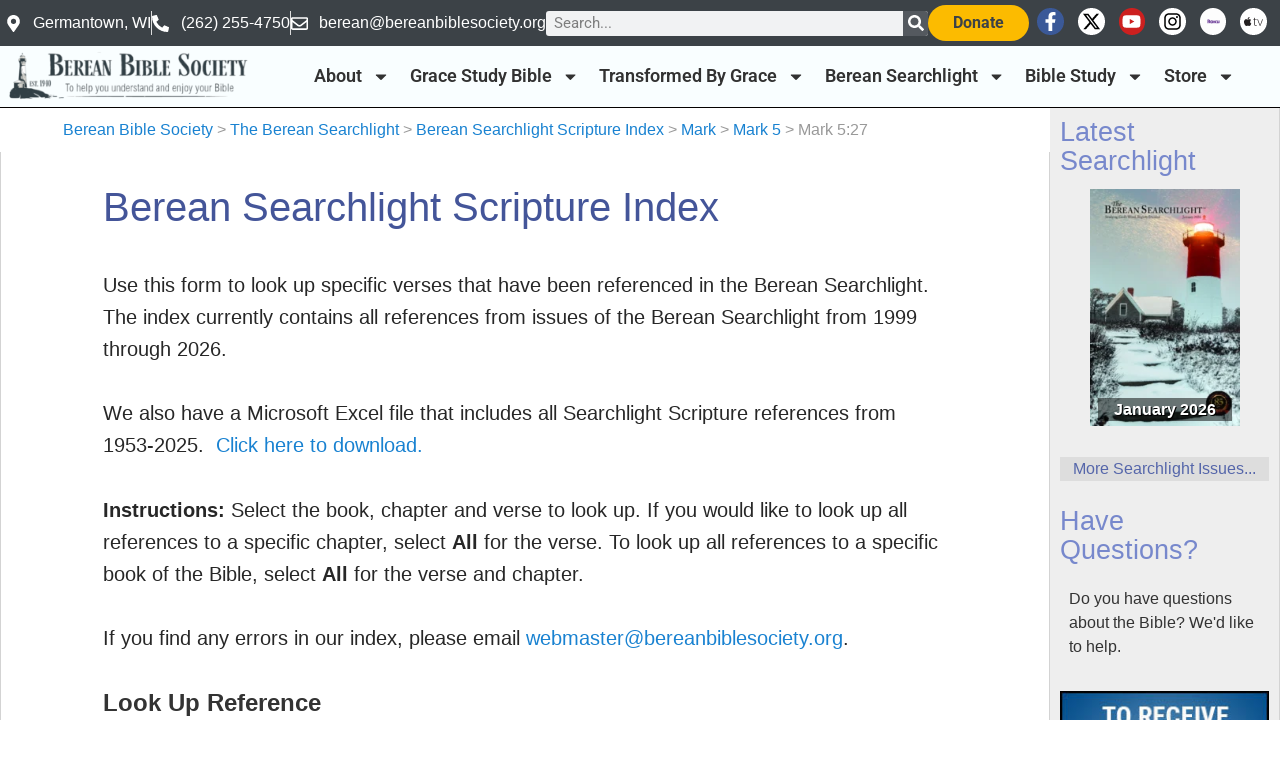

--- FILE ---
content_type: text/html; charset=UTF-8
request_url: https://bereanbiblesociety.org/berean-searchlight/scripture-index/mark-5-27/
body_size: 34854
content:
<!DOCTYPE html>
<html lang="en-US" xmlns:og="http://ogp.me/ns#" xmlns:fb="http://ogp.me/ns/fb#">
<head>
	<meta charset="UTF-8">
	<meta name="viewport" content="width=device-width, initial-scale=1.0, viewport-fit=cover" />			<title>
			Mark 5:27 &#8211; Berean Bible Society		</title>
		<script data-cfasync="false" data-no-defer="1" data-no-minify="1" data-no-optimize="1">var ewww_webp_supported=!1;function check_webp_feature(A,e){var w;e=void 0!==e?e:function(){},ewww_webp_supported?e(ewww_webp_supported):((w=new Image).onload=function(){ewww_webp_supported=0<w.width&&0<w.height,e&&e(ewww_webp_supported)},w.onerror=function(){e&&e(!1)},w.src="data:image/webp;base64,"+{alpha:"UklGRkoAAABXRUJQVlA4WAoAAAAQAAAAAAAAAAAAQUxQSAwAAAARBxAR/Q9ERP8DAABWUDggGAAAABQBAJ0BKgEAAQAAAP4AAA3AAP7mtQAAAA=="}[A])}check_webp_feature("alpha");</script><script data-cfasync="false" data-no-defer="1" data-no-minify="1" data-no-optimize="1">var Arrive=function(c,w){"use strict";if(c.MutationObserver&&"undefined"!=typeof HTMLElement){var r,a=0,u=(r=HTMLElement.prototype.matches||HTMLElement.prototype.webkitMatchesSelector||HTMLElement.prototype.mozMatchesSelector||HTMLElement.prototype.msMatchesSelector,{matchesSelector:function(e,t){return e instanceof HTMLElement&&r.call(e,t)},addMethod:function(e,t,r){var a=e[t];e[t]=function(){return r.length==arguments.length?r.apply(this,arguments):"function"==typeof a?a.apply(this,arguments):void 0}},callCallbacks:function(e,t){t&&t.options.onceOnly&&1==t.firedElems.length&&(e=[e[0]]);for(var r,a=0;r=e[a];a++)r&&r.callback&&r.callback.call(r.elem,r.elem);t&&t.options.onceOnly&&1==t.firedElems.length&&t.me.unbindEventWithSelectorAndCallback.call(t.target,t.selector,t.callback)},checkChildNodesRecursively:function(e,t,r,a){for(var i,n=0;i=e[n];n++)r(i,t,a)&&a.push({callback:t.callback,elem:i}),0<i.childNodes.length&&u.checkChildNodesRecursively(i.childNodes,t,r,a)},mergeArrays:function(e,t){var r,a={};for(r in e)e.hasOwnProperty(r)&&(a[r]=e[r]);for(r in t)t.hasOwnProperty(r)&&(a[r]=t[r]);return a},toElementsArray:function(e){return e=void 0!==e&&("number"!=typeof e.length||e===c)?[e]:e}}),e=(l.prototype.addEvent=function(e,t,r,a){a={target:e,selector:t,options:r,callback:a,firedElems:[]};return this._beforeAdding&&this._beforeAdding(a),this._eventsBucket.push(a),a},l.prototype.removeEvent=function(e){for(var t,r=this._eventsBucket.length-1;t=this._eventsBucket[r];r--)e(t)&&(this._beforeRemoving&&this._beforeRemoving(t),(t=this._eventsBucket.splice(r,1))&&t.length&&(t[0].callback=null))},l.prototype.beforeAdding=function(e){this._beforeAdding=e},l.prototype.beforeRemoving=function(e){this._beforeRemoving=e},l),t=function(i,n){var o=new e,l=this,s={fireOnAttributesModification:!1};return o.beforeAdding(function(t){var e=t.target;e!==c.document&&e!==c||(e=document.getElementsByTagName("html")[0]);var r=new MutationObserver(function(e){n.call(this,e,t)}),a=i(t.options);r.observe(e,a),t.observer=r,t.me=l}),o.beforeRemoving(function(e){e.observer.disconnect()}),this.bindEvent=function(e,t,r){t=u.mergeArrays(s,t);for(var a=u.toElementsArray(this),i=0;i<a.length;i++)o.addEvent(a[i],e,t,r)},this.unbindEvent=function(){var r=u.toElementsArray(this);o.removeEvent(function(e){for(var t=0;t<r.length;t++)if(this===w||e.target===r[t])return!0;return!1})},this.unbindEventWithSelectorOrCallback=function(r){var a=u.toElementsArray(this),i=r,e="function"==typeof r?function(e){for(var t=0;t<a.length;t++)if((this===w||e.target===a[t])&&e.callback===i)return!0;return!1}:function(e){for(var t=0;t<a.length;t++)if((this===w||e.target===a[t])&&e.selector===r)return!0;return!1};o.removeEvent(e)},this.unbindEventWithSelectorAndCallback=function(r,a){var i=u.toElementsArray(this);o.removeEvent(function(e){for(var t=0;t<i.length;t++)if((this===w||e.target===i[t])&&e.selector===r&&e.callback===a)return!0;return!1})},this},i=new function(){var s={fireOnAttributesModification:!1,onceOnly:!1,existing:!1};function n(e,t,r){return!(!u.matchesSelector(e,t.selector)||(e._id===w&&(e._id=a++),-1!=t.firedElems.indexOf(e._id)))&&(t.firedElems.push(e._id),!0)}var c=(i=new t(function(e){var t={attributes:!1,childList:!0,subtree:!0};return e.fireOnAttributesModification&&(t.attributes=!0),t},function(e,i){e.forEach(function(e){var t=e.addedNodes,r=e.target,a=[];null!==t&&0<t.length?u.checkChildNodesRecursively(t,i,n,a):"attributes"===e.type&&n(r,i)&&a.push({callback:i.callback,elem:r}),u.callCallbacks(a,i)})})).bindEvent;return i.bindEvent=function(e,t,r){t=void 0===r?(r=t,s):u.mergeArrays(s,t);var a=u.toElementsArray(this);if(t.existing){for(var i=[],n=0;n<a.length;n++)for(var o=a[n].querySelectorAll(e),l=0;l<o.length;l++)i.push({callback:r,elem:o[l]});if(t.onceOnly&&i.length)return r.call(i[0].elem,i[0].elem);setTimeout(u.callCallbacks,1,i)}c.call(this,e,t,r)},i},o=new function(){var a={};function i(e,t){return u.matchesSelector(e,t.selector)}var n=(o=new t(function(){return{childList:!0,subtree:!0}},function(e,r){e.forEach(function(e){var t=e.removedNodes,e=[];null!==t&&0<t.length&&u.checkChildNodesRecursively(t,r,i,e),u.callCallbacks(e,r)})})).bindEvent;return o.bindEvent=function(e,t,r){t=void 0===r?(r=t,a):u.mergeArrays(a,t),n.call(this,e,t,r)},o};d(HTMLElement.prototype),d(NodeList.prototype),d(HTMLCollection.prototype),d(HTMLDocument.prototype),d(Window.prototype);var n={};return s(i,n,"unbindAllArrive"),s(o,n,"unbindAllLeave"),n}function l(){this._eventsBucket=[],this._beforeAdding=null,this._beforeRemoving=null}function s(e,t,r){u.addMethod(t,r,e.unbindEvent),u.addMethod(t,r,e.unbindEventWithSelectorOrCallback),u.addMethod(t,r,e.unbindEventWithSelectorAndCallback)}function d(e){e.arrive=i.bindEvent,s(i,e,"unbindArrive"),e.leave=o.bindEvent,s(o,e,"unbindLeave")}}(window,void 0),ewww_webp_supported=!1;function check_webp_feature(e,t){var r;ewww_webp_supported?t(ewww_webp_supported):((r=new Image).onload=function(){ewww_webp_supported=0<r.width&&0<r.height,t(ewww_webp_supported)},r.onerror=function(){t(!1)},r.src="data:image/webp;base64,"+{alpha:"UklGRkoAAABXRUJQVlA4WAoAAAAQAAAAAAAAAAAAQUxQSAwAAAARBxAR/Q9ERP8DAABWUDggGAAAABQBAJ0BKgEAAQAAAP4AAA3AAP7mtQAAAA==",animation:"UklGRlIAAABXRUJQVlA4WAoAAAASAAAAAAAAAAAAQU5JTQYAAAD/////AABBTk1GJgAAAAAAAAAAAAAAAAAAAGQAAABWUDhMDQAAAC8AAAAQBxAREYiI/gcA"}[e])}function ewwwLoadImages(e){if(e){for(var t=document.querySelectorAll(".batch-image img, .image-wrapper a, .ngg-pro-masonry-item a, .ngg-galleria-offscreen-seo-wrapper a"),r=0,a=t.length;r<a;r++)ewwwAttr(t[r],"data-src",t[r].getAttribute("data-webp")),ewwwAttr(t[r],"data-thumbnail",t[r].getAttribute("data-webp-thumbnail"));for(var i=document.querySelectorAll("div.woocommerce-product-gallery__image"),r=0,a=i.length;r<a;r++)ewwwAttr(i[r],"data-thumb",i[r].getAttribute("data-webp-thumb"))}for(var n=document.querySelectorAll("video"),r=0,a=n.length;r<a;r++)ewwwAttr(n[r],"poster",e?n[r].getAttribute("data-poster-webp"):n[r].getAttribute("data-poster-image"));for(var o,l=document.querySelectorAll("img.ewww_webp_lazy_load"),r=0,a=l.length;r<a;r++)e&&(ewwwAttr(l[r],"data-lazy-srcset",l[r].getAttribute("data-lazy-srcset-webp")),ewwwAttr(l[r],"data-srcset",l[r].getAttribute("data-srcset-webp")),ewwwAttr(l[r],"data-lazy-src",l[r].getAttribute("data-lazy-src-webp")),ewwwAttr(l[r],"data-src",l[r].getAttribute("data-src-webp")),ewwwAttr(l[r],"data-orig-file",l[r].getAttribute("data-webp-orig-file")),ewwwAttr(l[r],"data-medium-file",l[r].getAttribute("data-webp-medium-file")),ewwwAttr(l[r],"data-large-file",l[r].getAttribute("data-webp-large-file")),null!=(o=l[r].getAttribute("srcset"))&&!1!==o&&o.includes("R0lGOD")&&ewwwAttr(l[r],"src",l[r].getAttribute("data-lazy-src-webp"))),l[r].className=l[r].className.replace(/\bewww_webp_lazy_load\b/,"");for(var s=document.querySelectorAll(".ewww_webp"),r=0,a=s.length;r<a;r++)e?(ewwwAttr(s[r],"srcset",s[r].getAttribute("data-srcset-webp")),ewwwAttr(s[r],"src",s[r].getAttribute("data-src-webp")),ewwwAttr(s[r],"data-orig-file",s[r].getAttribute("data-webp-orig-file")),ewwwAttr(s[r],"data-medium-file",s[r].getAttribute("data-webp-medium-file")),ewwwAttr(s[r],"data-large-file",s[r].getAttribute("data-webp-large-file")),ewwwAttr(s[r],"data-large_image",s[r].getAttribute("data-webp-large_image")),ewwwAttr(s[r],"data-src",s[r].getAttribute("data-webp-src"))):(ewwwAttr(s[r],"srcset",s[r].getAttribute("data-srcset-img")),ewwwAttr(s[r],"src",s[r].getAttribute("data-src-img"))),s[r].className=s[r].className.replace(/\bewww_webp\b/,"ewww_webp_loaded");window.jQuery&&jQuery.fn.isotope&&jQuery.fn.imagesLoaded&&(jQuery(".fusion-posts-container-infinite").imagesLoaded(function(){jQuery(".fusion-posts-container-infinite").hasClass("isotope")&&jQuery(".fusion-posts-container-infinite").isotope()}),jQuery(".fusion-portfolio:not(.fusion-recent-works) .fusion-portfolio-wrapper").imagesLoaded(function(){jQuery(".fusion-portfolio:not(.fusion-recent-works) .fusion-portfolio-wrapper").isotope()}))}function ewwwWebPInit(e){ewwwLoadImages(e),ewwwNggLoadGalleries(e),document.arrive(".ewww_webp",function(){ewwwLoadImages(e)}),document.arrive(".ewww_webp_lazy_load",function(){ewwwLoadImages(e)}),document.arrive("videos",function(){ewwwLoadImages(e)}),"loading"==document.readyState?document.addEventListener("DOMContentLoaded",ewwwJSONParserInit):("undefined"!=typeof galleries&&ewwwNggParseGalleries(e),ewwwWooParseVariations(e))}function ewwwAttr(e,t,r){null!=r&&!1!==r&&e.setAttribute(t,r)}function ewwwJSONParserInit(){"undefined"!=typeof galleries&&check_webp_feature("alpha",ewwwNggParseGalleries),check_webp_feature("alpha",ewwwWooParseVariations)}function ewwwWooParseVariations(e){if(e)for(var t=document.querySelectorAll("form.variations_form"),r=0,a=t.length;r<a;r++){var i=t[r].getAttribute("data-product_variations"),n=!1;try{for(var o in i=JSON.parse(i))void 0!==i[o]&&void 0!==i[o].image&&(void 0!==i[o].image.src_webp&&(i[o].image.src=i[o].image.src_webp,n=!0),void 0!==i[o].image.srcset_webp&&(i[o].image.srcset=i[o].image.srcset_webp,n=!0),void 0!==i[o].image.full_src_webp&&(i[o].image.full_src=i[o].image.full_src_webp,n=!0),void 0!==i[o].image.gallery_thumbnail_src_webp&&(i[o].image.gallery_thumbnail_src=i[o].image.gallery_thumbnail_src_webp,n=!0),void 0!==i[o].image.thumb_src_webp&&(i[o].image.thumb_src=i[o].image.thumb_src_webp,n=!0));n&&ewwwAttr(t[r],"data-product_variations",JSON.stringify(i))}catch(e){}}}function ewwwNggParseGalleries(e){if(e)for(var t in galleries){var r=galleries[t];galleries[t].images_list=ewwwNggParseImageList(r.images_list)}}function ewwwNggLoadGalleries(e){e&&document.addEventListener("ngg.galleria.themeadded",function(e,t){window.ngg_galleria._create_backup=window.ngg_galleria.create,window.ngg_galleria.create=function(e,t){var r=$(e).data("id");return galleries["gallery_"+r].images_list=ewwwNggParseImageList(galleries["gallery_"+r].images_list),window.ngg_galleria._create_backup(e,t)}})}function ewwwNggParseImageList(e){for(var t in e){var r=e[t];if(void 0!==r["image-webp"]&&(e[t].image=r["image-webp"],delete e[t]["image-webp"]),void 0!==r["thumb-webp"]&&(e[t].thumb=r["thumb-webp"],delete e[t]["thumb-webp"]),void 0!==r.full_image_webp&&(e[t].full_image=r.full_image_webp,delete e[t].full_image_webp),void 0!==r.srcsets)for(var a in r.srcsets)nggSrcset=r.srcsets[a],void 0!==r.srcsets[a+"-webp"]&&(e[t].srcsets[a]=r.srcsets[a+"-webp"],delete e[t].srcsets[a+"-webp"]);if(void 0!==r.full_srcsets)for(var i in r.full_srcsets)nggFSrcset=r.full_srcsets[i],void 0!==r.full_srcsets[i+"-webp"]&&(e[t].full_srcsets[i]=r.full_srcsets[i+"-webp"],delete e[t].full_srcsets[i+"-webp"])}return e}check_webp_feature("alpha",ewwwWebPInit);</script><meta name='robots' content='max-image-preview:large' />
<link rel='dns-prefetch' href='//www.googletagmanager.com' />
<link rel="alternate" type="application/rss+xml" title="Berean Bible Society &raquo; Feed" href="https://bereanbiblesociety.org/feed/" />
<link rel="alternate" type="application/rss+xml" title="Berean Bible Society &raquo; Comments Feed" href="https://bereanbiblesociety.org/comments/feed/" />
<link rel="alternate" type="text/calendar" title="Berean Bible Society &raquo; iCal Feed" href="https://bereanbiblesociety.org/conferences/?ical=1" />
<link rel="alternate" type="application/rss+xml" title="Berean Bible Society &raquo; Mark 5:27 Reference Feed" href="https://bereanbiblesociety.org/berean-searchlight/scripture-index/mark-5-27/feed/" />
<style id='wp-img-auto-sizes-contain-inline-css' type='text/css'>
img:is([sizes=auto i],[sizes^="auto," i]){contain-intrinsic-size:3000px 1500px}
/*# sourceURL=wp-img-auto-sizes-contain-inline-css */
</style>
<style id='wp-emoji-styles-inline-css' type='text/css'>

	img.wp-smiley, img.emoji {
		display: inline !important;
		border: none !important;
		box-shadow: none !important;
		height: 1em !important;
		width: 1em !important;
		margin: 0 0.07em !important;
		vertical-align: -0.1em !important;
		background: none !important;
		padding: 0 !important;
	}
/*# sourceURL=wp-emoji-styles-inline-css */
</style>
<link rel='stylesheet' id='wp-block-library-css' href='https://bereanbiblesociety.org/wp-includes/css/dist/block-library/style.min.css?ver=e54bd1d4757c815bca27edec465fb6f2' type='text/css' media='all' />
<style id='classic-theme-styles-inline-css' type='text/css'>
/*! This file is auto-generated */
.wp-block-button__link{color:#fff;background-color:#32373c;border-radius:9999px;box-shadow:none;text-decoration:none;padding:calc(.667em + 2px) calc(1.333em + 2px);font-size:1.125em}.wp-block-file__button{background:#32373c;color:#fff;text-decoration:none}
/*# sourceURL=/wp-includes/css/classic-themes.min.css */
</style>
<style id='global-styles-inline-css' type='text/css'>
:root{--wp--preset--aspect-ratio--square: 1;--wp--preset--aspect-ratio--4-3: 4/3;--wp--preset--aspect-ratio--3-4: 3/4;--wp--preset--aspect-ratio--3-2: 3/2;--wp--preset--aspect-ratio--2-3: 2/3;--wp--preset--aspect-ratio--16-9: 16/9;--wp--preset--aspect-ratio--9-16: 9/16;--wp--preset--color--black: #000000;--wp--preset--color--cyan-bluish-gray: #abb8c3;--wp--preset--color--white: #ffffff;--wp--preset--color--pale-pink: #f78da7;--wp--preset--color--vivid-red: #cf2e2e;--wp--preset--color--luminous-vivid-orange: #ff6900;--wp--preset--color--luminous-vivid-amber: #fcb900;--wp--preset--color--light-green-cyan: #7bdcb5;--wp--preset--color--vivid-green-cyan: #00d084;--wp--preset--color--pale-cyan-blue: #8ed1fc;--wp--preset--color--vivid-cyan-blue: #0693e3;--wp--preset--color--vivid-purple: #9b51e0;--wp--preset--gradient--vivid-cyan-blue-to-vivid-purple: linear-gradient(135deg,rgb(6,147,227) 0%,rgb(155,81,224) 100%);--wp--preset--gradient--light-green-cyan-to-vivid-green-cyan: linear-gradient(135deg,rgb(122,220,180) 0%,rgb(0,208,130) 100%);--wp--preset--gradient--luminous-vivid-amber-to-luminous-vivid-orange: linear-gradient(135deg,rgb(252,185,0) 0%,rgb(255,105,0) 100%);--wp--preset--gradient--luminous-vivid-orange-to-vivid-red: linear-gradient(135deg,rgb(255,105,0) 0%,rgb(207,46,46) 100%);--wp--preset--gradient--very-light-gray-to-cyan-bluish-gray: linear-gradient(135deg,rgb(238,238,238) 0%,rgb(169,184,195) 100%);--wp--preset--gradient--cool-to-warm-spectrum: linear-gradient(135deg,rgb(74,234,220) 0%,rgb(151,120,209) 20%,rgb(207,42,186) 40%,rgb(238,44,130) 60%,rgb(251,105,98) 80%,rgb(254,248,76) 100%);--wp--preset--gradient--blush-light-purple: linear-gradient(135deg,rgb(255,206,236) 0%,rgb(152,150,240) 100%);--wp--preset--gradient--blush-bordeaux: linear-gradient(135deg,rgb(254,205,165) 0%,rgb(254,45,45) 50%,rgb(107,0,62) 100%);--wp--preset--gradient--luminous-dusk: linear-gradient(135deg,rgb(255,203,112) 0%,rgb(199,81,192) 50%,rgb(65,88,208) 100%);--wp--preset--gradient--pale-ocean: linear-gradient(135deg,rgb(255,245,203) 0%,rgb(182,227,212) 50%,rgb(51,167,181) 100%);--wp--preset--gradient--electric-grass: linear-gradient(135deg,rgb(202,248,128) 0%,rgb(113,206,126) 100%);--wp--preset--gradient--midnight: linear-gradient(135deg,rgb(2,3,129) 0%,rgb(40,116,252) 100%);--wp--preset--font-size--small: 13px;--wp--preset--font-size--medium: 20px;--wp--preset--font-size--large: 36px;--wp--preset--font-size--x-large: 42px;--wp--preset--spacing--20: 0.44rem;--wp--preset--spacing--30: 0.67rem;--wp--preset--spacing--40: 1rem;--wp--preset--spacing--50: 1.5rem;--wp--preset--spacing--60: 2.25rem;--wp--preset--spacing--70: 3.38rem;--wp--preset--spacing--80: 5.06rem;--wp--preset--shadow--natural: 6px 6px 9px rgba(0, 0, 0, 0.2);--wp--preset--shadow--deep: 12px 12px 50px rgba(0, 0, 0, 0.4);--wp--preset--shadow--sharp: 6px 6px 0px rgba(0, 0, 0, 0.2);--wp--preset--shadow--outlined: 6px 6px 0px -3px rgb(255, 255, 255), 6px 6px rgb(0, 0, 0);--wp--preset--shadow--crisp: 6px 6px 0px rgb(0, 0, 0);}:where(.is-layout-flex){gap: 0.5em;}:where(.is-layout-grid){gap: 0.5em;}body .is-layout-flex{display: flex;}.is-layout-flex{flex-wrap: wrap;align-items: center;}.is-layout-flex > :is(*, div){margin: 0;}body .is-layout-grid{display: grid;}.is-layout-grid > :is(*, div){margin: 0;}:where(.wp-block-columns.is-layout-flex){gap: 2em;}:where(.wp-block-columns.is-layout-grid){gap: 2em;}:where(.wp-block-post-template.is-layout-flex){gap: 1.25em;}:where(.wp-block-post-template.is-layout-grid){gap: 1.25em;}.has-black-color{color: var(--wp--preset--color--black) !important;}.has-cyan-bluish-gray-color{color: var(--wp--preset--color--cyan-bluish-gray) !important;}.has-white-color{color: var(--wp--preset--color--white) !important;}.has-pale-pink-color{color: var(--wp--preset--color--pale-pink) !important;}.has-vivid-red-color{color: var(--wp--preset--color--vivid-red) !important;}.has-luminous-vivid-orange-color{color: var(--wp--preset--color--luminous-vivid-orange) !important;}.has-luminous-vivid-amber-color{color: var(--wp--preset--color--luminous-vivid-amber) !important;}.has-light-green-cyan-color{color: var(--wp--preset--color--light-green-cyan) !important;}.has-vivid-green-cyan-color{color: var(--wp--preset--color--vivid-green-cyan) !important;}.has-pale-cyan-blue-color{color: var(--wp--preset--color--pale-cyan-blue) !important;}.has-vivid-cyan-blue-color{color: var(--wp--preset--color--vivid-cyan-blue) !important;}.has-vivid-purple-color{color: var(--wp--preset--color--vivid-purple) !important;}.has-black-background-color{background-color: var(--wp--preset--color--black) !important;}.has-cyan-bluish-gray-background-color{background-color: var(--wp--preset--color--cyan-bluish-gray) !important;}.has-white-background-color{background-color: var(--wp--preset--color--white) !important;}.has-pale-pink-background-color{background-color: var(--wp--preset--color--pale-pink) !important;}.has-vivid-red-background-color{background-color: var(--wp--preset--color--vivid-red) !important;}.has-luminous-vivid-orange-background-color{background-color: var(--wp--preset--color--luminous-vivid-orange) !important;}.has-luminous-vivid-amber-background-color{background-color: var(--wp--preset--color--luminous-vivid-amber) !important;}.has-light-green-cyan-background-color{background-color: var(--wp--preset--color--light-green-cyan) !important;}.has-vivid-green-cyan-background-color{background-color: var(--wp--preset--color--vivid-green-cyan) !important;}.has-pale-cyan-blue-background-color{background-color: var(--wp--preset--color--pale-cyan-blue) !important;}.has-vivid-cyan-blue-background-color{background-color: var(--wp--preset--color--vivid-cyan-blue) !important;}.has-vivid-purple-background-color{background-color: var(--wp--preset--color--vivid-purple) !important;}.has-black-border-color{border-color: var(--wp--preset--color--black) !important;}.has-cyan-bluish-gray-border-color{border-color: var(--wp--preset--color--cyan-bluish-gray) !important;}.has-white-border-color{border-color: var(--wp--preset--color--white) !important;}.has-pale-pink-border-color{border-color: var(--wp--preset--color--pale-pink) !important;}.has-vivid-red-border-color{border-color: var(--wp--preset--color--vivid-red) !important;}.has-luminous-vivid-orange-border-color{border-color: var(--wp--preset--color--luminous-vivid-orange) !important;}.has-luminous-vivid-amber-border-color{border-color: var(--wp--preset--color--luminous-vivid-amber) !important;}.has-light-green-cyan-border-color{border-color: var(--wp--preset--color--light-green-cyan) !important;}.has-vivid-green-cyan-border-color{border-color: var(--wp--preset--color--vivid-green-cyan) !important;}.has-pale-cyan-blue-border-color{border-color: var(--wp--preset--color--pale-cyan-blue) !important;}.has-vivid-cyan-blue-border-color{border-color: var(--wp--preset--color--vivid-cyan-blue) !important;}.has-vivid-purple-border-color{border-color: var(--wp--preset--color--vivid-purple) !important;}.has-vivid-cyan-blue-to-vivid-purple-gradient-background{background: var(--wp--preset--gradient--vivid-cyan-blue-to-vivid-purple) !important;}.has-light-green-cyan-to-vivid-green-cyan-gradient-background{background: var(--wp--preset--gradient--light-green-cyan-to-vivid-green-cyan) !important;}.has-luminous-vivid-amber-to-luminous-vivid-orange-gradient-background{background: var(--wp--preset--gradient--luminous-vivid-amber-to-luminous-vivid-orange) !important;}.has-luminous-vivid-orange-to-vivid-red-gradient-background{background: var(--wp--preset--gradient--luminous-vivid-orange-to-vivid-red) !important;}.has-very-light-gray-to-cyan-bluish-gray-gradient-background{background: var(--wp--preset--gradient--very-light-gray-to-cyan-bluish-gray) !important;}.has-cool-to-warm-spectrum-gradient-background{background: var(--wp--preset--gradient--cool-to-warm-spectrum) !important;}.has-blush-light-purple-gradient-background{background: var(--wp--preset--gradient--blush-light-purple) !important;}.has-blush-bordeaux-gradient-background{background: var(--wp--preset--gradient--blush-bordeaux) !important;}.has-luminous-dusk-gradient-background{background: var(--wp--preset--gradient--luminous-dusk) !important;}.has-pale-ocean-gradient-background{background: var(--wp--preset--gradient--pale-ocean) !important;}.has-electric-grass-gradient-background{background: var(--wp--preset--gradient--electric-grass) !important;}.has-midnight-gradient-background{background: var(--wp--preset--gradient--midnight) !important;}.has-small-font-size{font-size: var(--wp--preset--font-size--small) !important;}.has-medium-font-size{font-size: var(--wp--preset--font-size--medium) !important;}.has-large-font-size{font-size: var(--wp--preset--font-size--large) !important;}.has-x-large-font-size{font-size: var(--wp--preset--font-size--x-large) !important;}
:where(.wp-block-post-template.is-layout-flex){gap: 1.25em;}:where(.wp-block-post-template.is-layout-grid){gap: 1.25em;}
:where(.wp-block-term-template.is-layout-flex){gap: 1.25em;}:where(.wp-block-term-template.is-layout-grid){gap: 1.25em;}
:where(.wp-block-columns.is-layout-flex){gap: 2em;}:where(.wp-block-columns.is-layout-grid){gap: 2em;}
:root :where(.wp-block-pullquote){font-size: 1.5em;line-height: 1.6;}
/*# sourceURL=global-styles-inline-css */
</style>
<link rel='stylesheet' id='bible-study-articles-archive-style-css' href='https://bereanbiblesociety.org/wp-content/plugins/bbs-bible-study-articles/bible-study-articles-archive-style.css?ver=e54bd1d4757c815bca27edec465fb6f2' type='text/css' media='all' />
<link rel='stylesheet' id='bbs-tbgpodcast-css' href='https://bereanbiblesociety.org/wp-content/plugins/bbs-tbgpodcast/public/css/bbs-tbgpodcast-public.css?ver=1.0.0' type='text/css' media='all' />
<link rel='stylesheet' id='wpsl-styles-css' href='https://bereanbiblesociety.org/wp-content/plugins/wp-store-locator/css/styles.min.css?ver=2.2.261' type='text/css' media='all' />
<link rel='stylesheet' id='tribe-events-v2-single-skeleton-css' href='https://bereanbiblesociety.org/wp-content/plugins/the-events-calendar/build/css/tribe-events-single-skeleton.css?ver=6.15.13.1' type='text/css' media='all' />
<link rel='stylesheet' id='tribe-events-v2-single-skeleton-full-css' href='https://bereanbiblesociety.org/wp-content/plugins/the-events-calendar/build/css/tribe-events-single-full.css?ver=6.15.13.1' type='text/css' media='all' />
<link rel='stylesheet' id='tec-events-elementor-widgets-base-styles-css' href='https://bereanbiblesociety.org/wp-content/plugins/the-events-calendar/build/css/integrations/plugins/elementor/widgets/widget-base.css?ver=6.15.13.1' type='text/css' media='all' />
<link rel='stylesheet' id='mc4wp-form-basic-css' href='https://bereanbiblesociety.org/wp-content/plugins/mailchimp-for-wp/assets/css/form-basic.css?ver=4.10.9' type='text/css' media='all' />
<link rel='stylesheet' id='dflip-style-css' href='https://bereanbiblesociety.org/wp-content/plugins/3d-flipbook-dflip-lite/assets/css/dflip.min.css?ver=2.4.20' type='text/css' media='all' />
<link rel='stylesheet' id='elementor-frontend-css' href='https://bereanbiblesociety.org/wp-content/uploads/elementor/css/custom-frontend.min.css?ver=1768238246' type='text/css' media='all' />
<link rel='stylesheet' id='widget-icon-list-css' href='https://bereanbiblesociety.org/wp-content/uploads/elementor/css/custom-widget-icon-list.min.css?ver=1768238246' type='text/css' media='all' />
<link rel='stylesheet' id='widget-search-form-css' href='https://bereanbiblesociety.org/wp-content/plugins/elementor-pro/assets/css/widget-search-form.min.css?ver=3.34.0' type='text/css' media='all' />
<link rel='stylesheet' id='e-animation-grow-css' href='https://bereanbiblesociety.org/wp-content/plugins/elementor/assets/lib/animations/styles/e-animation-grow.min.css?ver=3.34.1' type='text/css' media='all' />
<link rel='stylesheet' id='widget-social-icons-css' href='https://bereanbiblesociety.org/wp-content/plugins/elementor/assets/css/widget-social-icons.min.css?ver=3.34.1' type='text/css' media='all' />
<link rel='stylesheet' id='e-apple-webkit-css' href='https://bereanbiblesociety.org/wp-content/uploads/elementor/css/custom-apple-webkit.min.css?ver=1768238246' type='text/css' media='all' />
<link rel='stylesheet' id='widget-image-css' href='https://bereanbiblesociety.org/wp-content/plugins/elementor/assets/css/widget-image.min.css?ver=3.34.1' type='text/css' media='all' />
<link rel='stylesheet' id='widget-nav-menu-css' href='https://bereanbiblesociety.org/wp-content/uploads/elementor/css/custom-pro-widget-nav-menu.min.css?ver=1768238246' type='text/css' media='all' />
<link rel='stylesheet' id='elementor-post-43187-css' href='https://bereanbiblesociety.org/wp-content/uploads/elementor/css/post-43187.css?ver=1768238246' type='text/css' media='all' />
<link rel='stylesheet' id='elementor-post-43191-css' href='https://bereanbiblesociety.org/wp-content/uploads/elementor/css/post-43191.css?ver=1768238246' type='text/css' media='all' />
<link rel='stylesheet' id='elementor-post-44470-css' href='https://bereanbiblesociety.org/wp-content/uploads/elementor/css/post-44470.css?ver=1768238246' type='text/css' media='all' />
<link rel='stylesheet' id='tablepress-default-css' href='https://bereanbiblesociety.org/wp-content/plugins/tablepress/css/build/default.css?ver=3.2.6' type='text/css' media='all' />
<link rel='stylesheet' id='elementor-gf-local-roboto-css' href='https://bereanbiblesociety.org/wp-content/uploads/elementor/google-fonts/css/roboto.css?ver=1742224977' type='text/css' media='all' />
<link rel='stylesheet' id='elementor-gf-local-robotoslab-css' href='https://bereanbiblesociety.org/wp-content/uploads/elementor/google-fonts/css/robotoslab.css?ver=1742224980' type='text/css' media='all' />
<script type="text/javascript" src="https://bereanbiblesociety.org/wp-includes/js/jquery/jquery.min.js?ver=3.7.1" id="jquery-core-js"></script>
<script type="text/javascript" src="https://bereanbiblesociety.org/wp-includes/js/jquery/jquery-migrate.min.js?ver=3.4.1" id="jquery-migrate-js"></script>
<script type="text/javascript" src="https://bereanbiblesociety.org/wp-content/plugins/bbs-tbgpodcast/public/js/bbs-tbgpodcast-public.js?ver=1.0.0" id="bbs-tbgpodcast-js"></script>

<!-- Google tag (gtag.js) snippet added by Site Kit -->
<!-- Google Analytics snippet added by Site Kit -->
<script type="text/javascript" src="https://www.googletagmanager.com/gtag/js?id=GT-PZZSLLL" id="google_gtagjs-js" async></script>
<script type="text/javascript" id="google_gtagjs-js-after">
/* <![CDATA[ */
window.dataLayer = window.dataLayer || [];function gtag(){dataLayer.push(arguments);}
gtag("set","linker",{"domains":["bereanbiblesociety.org"]});
gtag("js", new Date());
gtag("set", "developer_id.dZTNiMT", true);
gtag("config", "GT-PZZSLLL");
//# sourceURL=google_gtagjs-js-after
/* ]]> */
</script>
<link rel="https://api.w.org/" href="https://bereanbiblesociety.org/wp-json/" /><link rel="EditURI" type="application/rsd+xml" title="RSD" href="https://bereanbiblesociety.org/xmlrpc.php?rsd" />

<meta name="generator" content="Site Kit by Google 1.168.0" /><meta name="tec-api-version" content="v1"><meta name="tec-api-origin" content="https://bereanbiblesociety.org"><link rel="alternate" href="https://bereanbiblesociety.org/wp-json/tribe/events/v1/" /><meta name="generator" content="Elementor 3.34.1; features: e_font_icon_svg, additional_custom_breakpoints; settings: css_print_method-external, google_font-enabled, font_display-swap">
			<style>
				.e-con.e-parent:nth-of-type(n+4):not(.e-lazyloaded):not(.e-no-lazyload),
				.e-con.e-parent:nth-of-type(n+4):not(.e-lazyloaded):not(.e-no-lazyload) * {
					background-image: none !important;
				}
				@media screen and (max-height: 1024px) {
					.e-con.e-parent:nth-of-type(n+3):not(.e-lazyloaded):not(.e-no-lazyload),
					.e-con.e-parent:nth-of-type(n+3):not(.e-lazyloaded):not(.e-no-lazyload) * {
						background-image: none !important;
					}
				}
				@media screen and (max-height: 640px) {
					.e-con.e-parent:nth-of-type(n+2):not(.e-lazyloaded):not(.e-no-lazyload),
					.e-con.e-parent:nth-of-type(n+2):not(.e-lazyloaded):not(.e-no-lazyload) * {
						background-image: none !important;
					}
				}
			</style>
			<noscript><style>.lazyload[data-src]{display:none !important;}</style></noscript><style>.lazyload{background-image:none !important;}.lazyload:before{background-image:none !important;}</style><style>.wp-block-gallery.is-cropped .blocks-gallery-item picture{height:100%;width:100%;}</style>
<!-- Google Tag Manager snippet added by Site Kit -->
<script type="text/javascript">
/* <![CDATA[ */

			( function( w, d, s, l, i ) {
				w[l] = w[l] || [];
				w[l].push( {'gtm.start': new Date().getTime(), event: 'gtm.js'} );
				var f = d.getElementsByTagName( s )[0],
					j = d.createElement( s ), dl = l != 'dataLayer' ? '&l=' + l : '';
				j.async = true;
				j.src = 'https://www.googletagmanager.com/gtm.js?id=' + i + dl;
				f.parentNode.insertBefore( j, f );
			} )( window, document, 'script', 'dataLayer', 'GTM-NFKBVGL' );
			
/* ]]> */
</script>

<!-- End Google Tag Manager snippet added by Site Kit -->
<link rel="icon" href="https://media.bereanbiblesociety.org/wp-content/uploads/2023/08/24204834/cropped-icon-150x150.png" sizes="32x32" />
<link rel="icon" href="https://media.bereanbiblesociety.org/wp-content/uploads/2023/08/24204834/cropped-icon-300x300.png" sizes="192x192" />
<link rel="apple-touch-icon" href="https://media.bereanbiblesociety.org/wp-content/uploads/2023/08/24204834/cropped-icon-300x300.png" />
<meta name="msapplication-TileImage" content="https://media.bereanbiblesociety.org/wp-content/uploads/2023/08/24204834/cropped-icon-300x300.png" />

<!-- START - Open Graph and Twitter Card Tags 3.3.7 -->
 <!-- Facebook Open Graph -->
  <meta property="og:locale" content="en_US"/>
  <meta property="og:title" content="Mark 5:27"/>
  <meta property="og:url" content="https://bereanbiblesociety.org/berean-searchlight/scripture-index/mark-5-27/"/>
  <meta property="og:type" content="article"/>
  <meta property="og:description" content="An Organization for the Promotion of Bible Study"/>
  <meta property="og:image" content="https://bereanbiblesociety.org/wp-content/uploads/2021/03/Default-300x300.jpg"/>
  <meta property="og:image:url" content="https://bereanbiblesociety.org/wp-content/uploads/2021/03/Default-300x300.jpg"/>
  <meta property="og:image:secure_url" content="https://bereanbiblesociety.org/wp-content/uploads/2021/03/Default-300x300.jpg"/>
  <meta property="og:image:width" content="300"/>
  <meta property="og:image:height" content="300"/>
  <meta property="article:publisher" content="https://www.facebook.com/BereanBibleSociety"/>
  <meta property="fb:app_id" content="120959757545"/>
  <meta property="fb:admins" content="523406331"/>
 <!-- Google+ / Schema.org -->
 <!-- Twitter Cards -->
  <meta name="twitter:title" content="Mark 5:27"/>
  <meta name="twitter:url" content="https://bereanbiblesociety.org/berean-searchlight/scripture-index/mark-5-27/"/>
  <meta name="twitter:description" content="An Organization for the Promotion of Bible Study"/>
  <meta name="twitter:image" content="https://bereanbiblesociety.org/wp-content/uploads/2021/03/Default-300x300.jpg"/>
  <meta name="twitter:card" content="summary"/>
  <meta name="twitter:site" content="@BereanBibleSoc"/>
 <!-- SEO -->
  <link rel="canonical" href="https://bereanbiblesociety.org/berean-searchlight/scripture-index/mark-5-27/"/>
  <meta name="description" content="An Organization for the Promotion of Bible Study"/>
 <!-- Misc. tags -->
 <!-- is_tax: reference -->
<!-- END - Open Graph and Twitter Card Tags 3.3.7 -->
	
</head>
<body class="archive tax-reference term-mark-5-27 term-125850 wp-custom-logo wp-theme-bbs tribe-no-js two-column left-sidebar elementor-default elementor-kit-43187">
		<!-- Google Tag Manager (noscript) snippet added by Site Kit -->
		<noscript>
			<iframe src="https://www.googletagmanager.com/ns.html?id=GTM-NFKBVGL" height="0" width="0" style="display:none;visibility:hidden"></iframe>
		</noscript>
		<!-- End Google Tag Manager (noscript) snippet added by Site Kit -->
				<header data-elementor-type="header" data-elementor-id="43191" class="elementor elementor-43191 elementor-location-header" data-elementor-post-type="elementor_library">
			<div class="elementor-element elementor-element-fd39815 e-con-full e-flex e-con e-parent" data-id="fd39815" data-element_type="container">
		<div class="elementor-element elementor-element-134de3f e-con-full e-flex e-con e-child" data-id="134de3f" data-element_type="container">
		<div class="elementor-element elementor-element-586b16f e-con-full e-flex e-con e-child" data-id="586b16f" data-element_type="container" data-settings="{&quot;background_background&quot;:&quot;classic&quot;}">
				<div class="elementor-element elementor-element-f4a8530 elementor-icon-list--layout-inline elementor-align-start elementor-tablet-align-center elementor-hidden-mobile elementor-widget__width-initial elementor-widget-tablet__width-inherit elementor-list-item-link-full_width elementor-widget elementor-widget-icon-list" data-id="f4a8530" data-element_type="widget" data-widget_type="icon-list.default">
				<div class="elementor-widget-container">
							<ul class="elementor-icon-list-items elementor-inline-items">
							<li class="elementor-icon-list-item elementor-inline-item">
											<a href="https://goo.gl/maps/bnwmoSEzcwYef51b9" target="_blank">

												<span class="elementor-icon-list-icon">
							<svg aria-hidden="true" class="e-font-icon-svg e-fas-map-marker-alt" viewBox="0 0 384 512" xmlns="http://www.w3.org/2000/svg"><path d="M172.268 501.67C26.97 291.031 0 269.413 0 192 0 85.961 85.961 0 192 0s192 85.961 192 192c0 77.413-26.97 99.031-172.268 309.67-9.535 13.774-29.93 13.773-39.464 0zM192 272c44.183 0 80-35.817 80-80s-35.817-80-80-80-80 35.817-80 80 35.817 80 80 80z"></path></svg>						</span>
										<span class="elementor-icon-list-text">Germantown, WI</span>
											</a>
									</li>
								<li class="elementor-icon-list-item elementor-inline-item">
											<a href="tel:+12622554750">

												<span class="elementor-icon-list-icon">
							<svg aria-hidden="true" class="e-font-icon-svg e-fas-phone-alt" viewBox="0 0 512 512" xmlns="http://www.w3.org/2000/svg"><path d="M497.39 361.8l-112-48a24 24 0 0 0-28 6.9l-49.6 60.6A370.66 370.66 0 0 1 130.6 204.11l60.6-49.6a23.94 23.94 0 0 0 6.9-28l-48-112A24.16 24.16 0 0 0 122.6.61l-104 24A24 24 0 0 0 0 48c0 256.5 207.9 464 464 464a24 24 0 0 0 23.4-18.6l24-104a24.29 24.29 0 0 0-14.01-27.6z"></path></svg>						</span>
										<span class="elementor-icon-list-text">(262) 255-4750</span>
											</a>
									</li>
								<li class="elementor-icon-list-item elementor-inline-item">
											<a href="mailto:berean@bereanbiblesociety.org">

												<span class="elementor-icon-list-icon">
							<svg aria-hidden="true" class="e-font-icon-svg e-far-envelope" viewBox="0 0 512 512" xmlns="http://www.w3.org/2000/svg"><path d="M464 64H48C21.49 64 0 85.49 0 112v288c0 26.51 21.49 48 48 48h416c26.51 0 48-21.49 48-48V112c0-26.51-21.49-48-48-48zm0 48v40.805c-22.422 18.259-58.168 46.651-134.587 106.49-16.841 13.247-50.201 45.072-73.413 44.701-23.208.375-56.579-31.459-73.413-44.701C106.18 199.465 70.425 171.067 48 152.805V112h416zM48 400V214.398c22.914 18.251 55.409 43.862 104.938 82.646 21.857 17.205 60.134 55.186 103.062 54.955 42.717.231 80.509-37.199 103.053-54.947 49.528-38.783 82.032-64.401 104.947-82.653V400H48z"></path></svg>						</span>
										<span class="elementor-icon-list-text">berean@bereanbiblesociety.org</span>
											</a>
									</li>
						</ul>
						</div>
				</div>
				<div class="elementor-element elementor-element-6b92c9e elementor-search-form--skin-classic elementor-search-form--button-type-icon elementor-search-form--icon-search elementor-widget elementor-widget-search-form" data-id="6b92c9e" data-element_type="widget" data-settings="{&quot;skin&quot;:&quot;classic&quot;}" data-widget_type="search-form.default">
				<div class="elementor-widget-container">
							<search role="search">
			<form class="elementor-search-form" action="https://bereanbiblesociety.org" method="get">
												<div class="elementor-search-form__container">
					<label class="elementor-screen-only" for="elementor-search-form-6b92c9e">Search</label>

					
					<input id="elementor-search-form-6b92c9e" placeholder="Search..." class="elementor-search-form__input" type="search" name="s" value="">
					
											<button class="elementor-search-form__submit" type="submit" aria-label="Search">
															<div class="e-font-icon-svg-container"><svg class="fa fa-search e-font-icon-svg e-fas-search" viewBox="0 0 512 512" xmlns="http://www.w3.org/2000/svg"><path d="M505 442.7L405.3 343c-4.5-4.5-10.6-7-17-7H372c27.6-35.3 44-79.7 44-128C416 93.1 322.9 0 208 0S0 93.1 0 208s93.1 208 208 208c48.3 0 92.7-16.4 128-44v16.3c0 6.4 2.5 12.5 7 17l99.7 99.7c9.4 9.4 24.6 9.4 33.9 0l28.3-28.3c9.4-9.4 9.4-24.6.1-34zM208 336c-70.7 0-128-57.2-128-128 0-70.7 57.2-128 128-128 70.7 0 128 57.2 128 128 0 70.7-57.2 128-128 128z"></path></svg></div>													</button>
					
									</div>
			</form>
		</search>
						</div>
				</div>
				<div class="elementor-element elementor-element-6987edd elementor-mobile-align-center elementor-widget-mobile__width-initial elementor-align-center elementor-widget__width-auto elementor-widget elementor-widget-button" data-id="6987edd" data-element_type="widget" data-widget_type="button.default">
				<div class="elementor-widget-container">
									<div class="elementor-button-wrapper">
					<a class="elementor-button elementor-button-link elementor-size-sm elementor-animation-grow" href="https://bereanbiblesociety.org/donations/">
						<span class="elementor-button-content-wrapper">
									<span class="elementor-button-text">Donate</span>
					</span>
					</a>
				</div>
								</div>
				</div>
				<div class="elementor-element elementor-element-c7d2f5c elementor-shape-circle elementor-grid-tablet-0 elementor-grid-0 e-grid-align-center elementor-widget elementor-widget-social-icons" data-id="c7d2f5c" data-element_type="widget" data-widget_type="social-icons.default">
				<div class="elementor-widget-container">
							<div class="elementor-social-icons-wrapper elementor-grid" role="list">
							<span class="elementor-grid-item" role="listitem">
					<a class="elementor-icon elementor-social-icon elementor-social-icon-facebook-f elementor-animation-grow elementor-repeater-item-fac13cb" href="https://facebook.com/BereanBibleSociety/" target="_blank">
						<span class="elementor-screen-only">Facebook-f</span>
						<svg aria-hidden="true" class="e-font-icon-svg e-fab-facebook-f" viewBox="0 0 320 512" xmlns="http://www.w3.org/2000/svg"><path d="M279.14 288l14.22-92.66h-88.91v-60.13c0-25.35 12.42-50.06 52.24-50.06h40.42V6.26S260.43 0 225.36 0c-73.22 0-121.08 44.38-121.08 124.72v70.62H22.89V288h81.39v224h100.17V288z"></path></svg>					</a>
				</span>
							<span class="elementor-grid-item" role="listitem">
					<a class="elementor-icon elementor-social-icon elementor-social-icon-x-twitter elementor-animation-grow elementor-repeater-item-2b24867" href="https://twitter.com/BereanBibleSoc" target="_blank">
						<span class="elementor-screen-only">X-twitter</span>
						<svg aria-hidden="true" class="e-font-icon-svg e-fab-x-twitter" viewBox="0 0 512 512" xmlns="http://www.w3.org/2000/svg"><path d="M389.2 48h70.6L305.6 224.2 487 464H345L233.7 318.6 106.5 464H35.8L200.7 275.5 26.8 48H172.4L272.9 180.9 389.2 48zM364.4 421.8h39.1L151.1 88h-42L364.4 421.8z"></path></svg>					</a>
				</span>
							<span class="elementor-grid-item" role="listitem">
					<a class="elementor-icon elementor-social-icon elementor-social-icon-youtube elementor-animation-grow elementor-repeater-item-467570f" href="https://bereanbiblesociety.org/videos/">
						<span class="elementor-screen-only">Youtube</span>
						<svg aria-hidden="true" class="e-font-icon-svg e-fab-youtube" viewBox="0 0 576 512" xmlns="http://www.w3.org/2000/svg"><path d="M549.655 124.083c-6.281-23.65-24.787-42.276-48.284-48.597C458.781 64 288 64 288 64S117.22 64 74.629 75.486c-23.497 6.322-42.003 24.947-48.284 48.597-11.412 42.867-11.412 132.305-11.412 132.305s0 89.438 11.412 132.305c6.281 23.65 24.787 41.5 48.284 47.821C117.22 448 288 448 288 448s170.78 0 213.371-11.486c23.497-6.321 42.003-24.171 48.284-47.821 11.412-42.867 11.412-132.305 11.412-132.305s0-89.438-11.412-132.305zm-317.51 213.508V175.185l142.739 81.205-142.739 81.201z"></path></svg>					</a>
				</span>
							<span class="elementor-grid-item" role="listitem">
					<a class="elementor-icon elementor-social-icon elementor-social-icon-instagram elementor-animation-grow elementor-repeater-item-549e42d" href="https://instagram.com/berean.bible.society/" target="_blank">
						<span class="elementor-screen-only">Instagram</span>
						<svg aria-hidden="true" class="e-font-icon-svg e-fab-instagram" viewBox="0 0 448 512" xmlns="http://www.w3.org/2000/svg"><path d="M224.1 141c-63.6 0-114.9 51.3-114.9 114.9s51.3 114.9 114.9 114.9S339 319.5 339 255.9 287.7 141 224.1 141zm0 189.6c-41.1 0-74.7-33.5-74.7-74.7s33.5-74.7 74.7-74.7 74.7 33.5 74.7 74.7-33.6 74.7-74.7 74.7zm146.4-194.3c0 14.9-12 26.8-26.8 26.8-14.9 0-26.8-12-26.8-26.8s12-26.8 26.8-26.8 26.8 12 26.8 26.8zm76.1 27.2c-1.7-35.9-9.9-67.7-36.2-93.9-26.2-26.2-58-34.4-93.9-36.2-37-2.1-147.9-2.1-184.9 0-35.8 1.7-67.6 9.9-93.9 36.1s-34.4 58-36.2 93.9c-2.1 37-2.1 147.9 0 184.9 1.7 35.9 9.9 67.7 36.2 93.9s58 34.4 93.9 36.2c37 2.1 147.9 2.1 184.9 0 35.9-1.7 67.7-9.9 93.9-36.2 26.2-26.2 34.4-58 36.2-93.9 2.1-37 2.1-147.8 0-184.8zM398.8 388c-7.8 19.6-22.9 34.7-42.6 42.6-29.5 11.7-99.5 9-132.1 9s-102.7 2.6-132.1-9c-19.6-7.8-34.7-22.9-42.6-42.6-11.7-29.5-9-99.5-9-132.1s-2.6-102.7 9-132.1c7.8-19.6 22.9-34.7 42.6-42.6 29.5-11.7 99.5-9 132.1-9s102.7-2.6 132.1 9c19.6 7.8 34.7 22.9 42.6 42.6 11.7 29.5 9 99.5 9 132.1s2.7 102.7-9 132.1z"></path></svg>					</a>
				</span>
							<span class="elementor-grid-item" role="listitem">
					<a class="elementor-icon elementor-social-icon elementor-social-icon- elementor-animation-grow elementor-repeater-item-a23d8c1" href="https://bereanbiblesociety.org/roku-channel-download-instructions/" target="_blank">
						<span class="elementor-screen-only"></span>
						<svg xmlns="http://www.w3.org/2000/svg" clip-rule="evenodd" fill-rule="evenodd" stroke-linejoin="round" stroke-miterlimit="1.41421" viewBox="0 0 560 400"><path d="m489.474 186.203c0 69.117-56.208 124.463-125.324 124.463-69.094 0-124.886-55.346-124.886-124.463 0-69.063 55.792-124.44 124.886-124.44 69.116 0 125.324 55.377 125.324 124.44zm97.277-25.601 93.792-93.777h166.651v130.826c0 37.978 9.191 49.852 29.219 49.852 19.741 0 32.514-10.06 41.681-26.06v-154.618h81.406v238.813h-17.376l-36.602-31.569c-15.108 17.383-46.194 36.595-80.068 36.595-71.354 0-99.688-43.481-99.688-90.596v-141.907l-103.067 103.029 124.433 124.448h-102.462l-97.919-96.998v96.998h-81.406v-239.123h81.406zm-504.83 145.039h-81.421v-305.141h116.64c67.243 0 122.128 45.725 122.128 101.986 0 34.312-21.041 64.959-53.064 83.71l86.122 119.664h-92.387l-73.349-101.789h-24.669zm282.229-184.843c-21.502 0-39.792 29.226-39.792 65.405 0 36.18 18.29 65.444 39.792 65.444 22.001 0 40.261-29.264 40.261-65.444 0-36.179-18.26-65.405-40.261-65.405zm-257.062-69.547h-25.167v102.016h25.167c27.919 0 50.751-22.87 50.751-50.781 0-28.38-22.831-51.235-50.751-51.235z" fill="#6c3c97" fill-rule="nonzero" transform="matrix(.36036 0 0 .36036 99.8198 143.934)"></path></svg>					</a>
				</span>
							<span class="elementor-grid-item" role="listitem">
					<a class="elementor-icon elementor-social-icon elementor-social-icon- elementor-animation-grow elementor-repeater-item-c0ee3dd" href="https://bereanbiblesociety.org/apple-tv-download-instructions/" target="_blank">
						<span class="elementor-screen-only"></span>
						<svg xmlns="http://www.w3.org/2000/svg" id="Layer_1" viewBox="0 0 7050.8 3346.4" width="7050.8" height="3346.4"><style>.st0{fill:#231f20}</style><path class="st0" d="M4079.8 272.2V819h686v196h-686v1614.4c0 165.1 26.6 291.4 80 379.1 53.3 87.7 145.2 131.5 276 131.5 61.9 0 115.2-3.4 159.9-10.3 44.7-6.8 82.5-15.5 113.5-25.8l25.8 185.7c-82.5 37.8-192.6 56.8-330.1 56.8-113.5 0-207.2-19-281.1-56.8-74-37.8-132.4-90.2-175.4-157.3-43-67.1-73.1-147.8-90.3-242.4-17.3-94.5-25.8-196.8-25.8-306.9V1015h-407.5V819h407.5V365l247.5-92.8zM5163 818.9L5730.4 2356c48.1 120.4 91.1 233.9 128.9 340.4 37.8 106.6 73.9 211.5 108.3 314.6h10.3c34.3-99.7 71.3-203.8 110.9-312.1 39.5-108.3 83.4-222.6 131.5-343l572.5-1537.1h257.9l-985.2 2475.8H5854L4905.1 818.9H5163z"></path><g><path class="st0" d="M1505.2 291.2C1725.1 1.4 2030.8 0 2030.8 0s45.5 272.5-173 534.9c-233.2 280.3-498.3 234.4-498.3 234.4s-49.8-220.4 145.7-478.1zM1387.4 960.2c113.1 0 323-155.5 596.3-155.5 470.4 0 655.4 334.7 655.4 334.7s-361.9 185-361.9 634c0 506.5 450.8 681 450.8 681s-315.1 887-740.8 887c-195.5 0-347.5-131.8-553.5-131.8-209.9 0-418.3 136.7-553.9 136.7C491.1 3346.4 0 2504.9 0 1828.6 0 1163.1 415.7 814 805.5 814c253.5 0 450.2 146.2 581.9 146.2z"></path></g></svg>					</a>
				</span>
					</div>
						</div>
				</div>
				</div>
		<div class="elementor-element elementor-element-fd38df6 e-con-full e-flex e-con e-child" data-id="fd38df6" data-element_type="container" data-settings="{&quot;background_background&quot;:&quot;classic&quot;}">
				<div class="elementor-element elementor-element-7b6aa7e elementor-widget__width-initial elementor-widget elementor-widget-image" data-id="7b6aa7e" data-element_type="widget" data-widget_type="image.default">
				<div class="elementor-widget-container">
																<a href="https://bereanbiblesociety.org">
							<picture><source  sizes='(max-width: 300px) 100vw, 300px' type="image/webp" data-srcset="https://media.bereanbiblesociety.org/wp-content/uploads/2023/08/24204743/BBS-Logo-Horizontal-Trans-300x62.png.webp 300w, https://media.bereanbiblesociety.org/wp-content/uploads/2023/08/24204743/BBS-Logo-Horizontal-Trans-1024x211.png.webp 1024w, https://media.bereanbiblesociety.org/wp-content/uploads/2023/08/24204743/BBS-Logo-Horizontal-Trans-150x31.png.webp 150w, https://media.bereanbiblesociety.org/wp-content/uploads/2023/08/24204743/BBS-Logo-Horizontal-Trans-768x158.png.webp 768w, https://media.bereanbiblesociety.org/wp-content/uploads/2023/08/24204743/BBS-Logo-Horizontal-Trans-1536x316.png.webp 1536w, https://media.bereanbiblesociety.org/wp-content/uploads/2023/08/24204743/BBS-Logo-Horizontal-Trans-2048x422.png.webp 2048w, https://media.bereanbiblesociety.org/wp-content/uploads/2023/08/24204743/BBS-Logo-Horizontal-Trans-500x103.png.webp 500w"><img width="300" height="62" src="[data-uri]" class="attachment-medium size-medium wp-image-44332 lazyload" alt=""   data-eio="p" data-src="https://media.bereanbiblesociety.org/wp-content/uploads/2023/08/24204743/BBS-Logo-Horizontal-Trans-300x62.png" decoding="async" data-srcset="https://media.bereanbiblesociety.org/wp-content/uploads/2023/08/24204743/BBS-Logo-Horizontal-Trans-300x62.png 300w, https://media.bereanbiblesociety.org/wp-content/uploads/2023/08/24204743/BBS-Logo-Horizontal-Trans-1024x211.png 1024w, https://media.bereanbiblesociety.org/wp-content/uploads/2023/08/24204743/BBS-Logo-Horizontal-Trans-150x31.png 150w, https://media.bereanbiblesociety.org/wp-content/uploads/2023/08/24204743/BBS-Logo-Horizontal-Trans-768x158.png 768w, https://media.bereanbiblesociety.org/wp-content/uploads/2023/08/24204743/BBS-Logo-Horizontal-Trans-1536x316.png 1536w, https://media.bereanbiblesociety.org/wp-content/uploads/2023/08/24204743/BBS-Logo-Horizontal-Trans-2048x422.png 2048w, https://media.bereanbiblesociety.org/wp-content/uploads/2023/08/24204743/BBS-Logo-Horizontal-Trans-500x103.png 500w" data-sizes="auto" data-eio-rwidth="300" data-eio-rheight="62" /></picture><noscript><img width="300" height="62" src="https://media.bereanbiblesociety.org/wp-content/uploads/2023/08/24204743/BBS-Logo-Horizontal-Trans-300x62.png" class="attachment-medium size-medium wp-image-44332" alt="" srcset="https://media.bereanbiblesociety.org/wp-content/uploads/2023/08/24204743/BBS-Logo-Horizontal-Trans-300x62.png 300w, https://media.bereanbiblesociety.org/wp-content/uploads/2023/08/24204743/BBS-Logo-Horizontal-Trans-1024x211.png 1024w, https://media.bereanbiblesociety.org/wp-content/uploads/2023/08/24204743/BBS-Logo-Horizontal-Trans-150x31.png 150w, https://media.bereanbiblesociety.org/wp-content/uploads/2023/08/24204743/BBS-Logo-Horizontal-Trans-768x158.png 768w, https://media.bereanbiblesociety.org/wp-content/uploads/2023/08/24204743/BBS-Logo-Horizontal-Trans-1536x316.png 1536w, https://media.bereanbiblesociety.org/wp-content/uploads/2023/08/24204743/BBS-Logo-Horizontal-Trans-2048x422.png 2048w, https://media.bereanbiblesociety.org/wp-content/uploads/2023/08/24204743/BBS-Logo-Horizontal-Trans-500x103.png 500w" sizes="(max-width: 300px) 100vw, 300px" data-eio="l" /></noscript>								</a>
															</div>
				</div>
				<div class="elementor-element elementor-element-7675b41 elementor-nav-menu__align-center elementor-nav-menu--dropdown-mobile elementor-widget-mobile__width-initial elementor-nav-menu--stretch elementor-nav-menu__text-align-aside elementor-nav-menu--toggle elementor-nav-menu--burger elementor-widget elementor-widget-nav-menu" data-id="7675b41" data-element_type="widget" data-settings="{&quot;full_width&quot;:&quot;stretch&quot;,&quot;layout&quot;:&quot;horizontal&quot;,&quot;submenu_icon&quot;:{&quot;value&quot;:&quot;&lt;svg aria-hidden=\&quot;true\&quot; class=\&quot;e-font-icon-svg e-fas-caret-down\&quot; viewBox=\&quot;0 0 320 512\&quot; xmlns=\&quot;http:\/\/www.w3.org\/2000\/svg\&quot;&gt;&lt;path d=\&quot;M31.3 192h257.3c17.8 0 26.7 21.5 14.1 34.1L174.1 354.8c-7.8 7.8-20.5 7.8-28.3 0L17.2 226.1C4.6 213.5 13.5 192 31.3 192z\&quot;&gt;&lt;\/path&gt;&lt;\/svg&gt;&quot;,&quot;library&quot;:&quot;fa-solid&quot;},&quot;toggle&quot;:&quot;burger&quot;}" data-widget_type="nav-menu.default">
				<div class="elementor-widget-container">
								<nav aria-label="Menu" class="elementor-nav-menu--main elementor-nav-menu__container elementor-nav-menu--layout-horizontal e--pointer-underline e--animation-fade">
				<ul id="menu-1-7675b41" class="elementor-nav-menu"><li class="menu-item menu-item-type-post_type menu-item-object-page menu-item-has-children menu-item-43302"><a href="https://bereanbiblesociety.org/history-of-the-berean-bible-society/" class="elementor-item">About</a>
<ul class="sub-menu elementor-nav-menu--dropdown">
	<li class="menu-item menu-item-type-post_type menu-item-object-page menu-item-home menu-item-43484"><a href="https://bereanbiblesociety.org/" class="elementor-sub-item">Home</a></li>
	<li class="menu-item menu-item-type-post_type menu-item-object-post menu-item-44521"><a href="https://bereanbiblesociety.org/the-gospel-of-salvation-3/" class="elementor-sub-item">The Gospel of Salvation</a></li>
	<li class="menu-item menu-item-type-post_type menu-item-object-page menu-item-43303"><a href="https://bereanbiblesociety.org/doctrinal-statement-of-the-berean-bible-society/" class="elementor-sub-item">Doctrinal Statement</a></li>
	<li class="menu-item menu-item-type-post_type menu-item-object-page menu-item-43304"><a href="https://bereanbiblesociety.org/history-of-the-berean-bible-society/" class="elementor-sub-item">History</a></li>
	<li class="menu-item menu-item-type-post_type menu-item-object-page menu-item-43309"><a href="https://bereanbiblesociety.org/ministry-links/" class="elementor-sub-item">Ministry Links</a></li>
	<li class="menu-item menu-item-type-post_type menu-item-object-page menu-item-59247"><a href="https://bereanbiblesociety.org/ask-a-question/" class="elementor-sub-item">Ask a Question</a></li>
	<li class="menu-item menu-item-type-post_type menu-item-object-page menu-item-43312"><a href="https://bereanbiblesociety.org/donations/" class="elementor-sub-item">Donations</a></li>
	<li class="menu-item menu-item-type-post_type menu-item-object-page menu-item-privacy-policy menu-item-43487"><a rel="privacy-policy" href="https://bereanbiblesociety.org/privacy-policy/" class="elementor-sub-item">Privacy Policy</a></li>
</ul>
</li>
<li class="menu-item menu-item-type-custom menu-item-object-custom menu-item-has-children menu-item-63357"><a href="https://store.bereanbiblesociety.org/shop/grace-study-bible/" class="elementor-item">Grace Study Bible</a>
<ul class="sub-menu elementor-nav-menu--dropdown">
	<li class="menu-item menu-item-type-custom menu-item-object-custom menu-item-63359"><a href="https://store.bereanbiblesociety.org/shop/grace-study-bible/" class="elementor-sub-item">Order Online</a></li>
</ul>
</li>
<li class="menu-item menu-item-type-post_type menu-item-object-page menu-item-has-children menu-item-44636"><a href="https://bereanbiblesociety.org/transformed/" class="elementor-item">Transformed By Grace</a>
<ul class="sub-menu elementor-nav-menu--dropdown">
	<li class="menu-item menu-item-type-post_type menu-item-object-page menu-item-44637"><a href="https://bereanbiblesociety.org/transformed/" class="elementor-sub-item">TV Program</a></li>
	<li class="menu-item menu-item-type-custom menu-item-object-custom menu-item-43514"><a target="_blank" href="https://new.vlifetech.com/transformed-by-grace/" class="elementor-sub-item">Watch Online</a></li>
	<li class="menu-item menu-item-type-custom menu-item-object-custom menu-item-44800"><a href="https://www.youtube.com/@TransformedByGraceBBS" class="elementor-sub-item">Watch on YouTube</a></li>
	<li class="menu-item menu-item-type-custom menu-item-object-custom menu-item-44869"><a href="/tbgpodcast/" class="elementor-sub-item">Podcast</a></li>
	<li class="menu-item menu-item-type-custom menu-item-object-custom menu-item-44641"><a href="https://store.bereanbiblesociety.org/product-category/audio-video/video-dvds/" class="elementor-sub-item">On DVD</a></li>
</ul>
</li>
<li class="menu-item menu-item-type-post_type menu-item-object-page menu-item-has-children menu-item-56299"><a href="https://bereanbiblesociety.org/berean-searchlight/" class="elementor-item">Berean Searchlight</a>
<ul class="sub-menu elementor-nav-menu--dropdown">
	<li class="menu-item menu-item-type-custom menu-item-object-custom menu-item-44801"><a href="/berean-searchlight/#read" class="elementor-sub-item elementor-item-anchor">Read Online</a></li>
	<li class="menu-item menu-item-type-post_type menu-item-object-page menu-item-44799"><a href="https://bereanbiblesociety.org/berean-searchlight/berean-searchlight-subscription/" class="elementor-sub-item">Mail Subscription</a></li>
	<li class="menu-item menu-item-type-post_type menu-item-object-page menu-item-56300"><a href="https://bereanbiblesociety.org/berean-searchlight/" class="elementor-sub-item">Email Subscription</a></li>
	<li class="menu-item menu-item-type-post_type menu-item-object-page menu-item-43488"><a href="https://bereanbiblesociety.org/berean-searchlight/scripture-index/" class="elementor-sub-item">Berean Searchlight Scripture Index</a></li>
</ul>
</li>
<li class="menu-item menu-item-type-taxonomy menu-item-object-category menu-item-has-children menu-item-43315"><a href="https://bereanbiblesociety.org/category/bible-study/" class="elementor-item">Bible Study</a>
<ul class="sub-menu elementor-nav-menu--dropdown">
	<li class="menu-item menu-item-type-custom menu-item-object-custom menu-item-43331"><a href="https://bereanbiblesociety.org/conferences/" class="elementor-sub-item">Bible Conferences</a></li>
	<li class="menu-item menu-item-type-post_type menu-item-object-page menu-item-52470"><a href="https://bereanbiblesociety.org/find-grace-churches/" class="elementor-sub-item">Find Grace Churches/Bible Studies</a></li>
	<li class="menu-item menu-item-type-taxonomy menu-item-object-category menu-item-43333"><a href="https://bereanbiblesociety.org/category/two-minutes-with-the-bible/" class="elementor-sub-item">Two Minutes With the Bible</a></li>
	<li class="menu-item menu-item-type-taxonomy menu-item-object-category menu-item-49124"><a href="https://bereanbiblesociety.org/category/espanol/dos-minutos/" class="elementor-sub-item">Dos Minutos con la Biblia</a></li>
	<li class="menu-item menu-item-type-taxonomy menu-item-object-category menu-item-43490"><a href="https://bereanbiblesociety.org/category/more-minutes-with-the-bible/" class="elementor-sub-item">More Minutes With the Bible</a></li>
	<li class="menu-item menu-item-type-taxonomy menu-item-object-category menu-item-43491"><a href="https://bereanbiblesociety.org/category/daily-transformation/" class="elementor-sub-item">Daily Transformation</a></li>
	<li class="menu-item menu-item-type-taxonomy menu-item-object-category menu-item-43492"><a href="https://bereanbiblesociety.org/category/espanol/transformacion-diaria/" class="elementor-sub-item">Transformación Diaria</a></li>
	<li class="menu-item menu-item-type-taxonomy menu-item-object-category menu-item-43338"><a href="https://bereanbiblesociety.org/category/audio-sermons/" class="elementor-sub-item">Audio Sermons</a></li>
	<li class="menu-item menu-item-type-taxonomy menu-item-object-category menu-item-43339"><a href="https://bereanbiblesociety.org/category/bible-study/" class="elementor-sub-item">Bible Study Articles</a></li>
	<li class="menu-item menu-item-type-post_type menu-item-object-page menu-item-43493"><a href="https://bereanbiblesociety.org/j-c-ohair-online-library/" class="elementor-sub-item">J. C. O’Hair Online Library</a></li>
	<li class="menu-item menu-item-type-post_type menu-item-object-page menu-item-43494"><a href="https://bereanbiblesociety.org/stam-out-of-print/" class="elementor-sub-item">Out of Print Books and Booklets by C.R. Stam</a></li>
	<li class="menu-item menu-item-type-post_type menu-item-object-page menu-item-43495"><a href="https://bereanbiblesociety.org/videos/" class="elementor-sub-item">Online Video Channels</a></li>
	<li class="menu-item menu-item-type-taxonomy menu-item-object-category menu-item-43496"><a href="https://bereanbiblesociety.org/category/bible-study-charts/" class="elementor-sub-item">Bible Study Charts</a></li>
	<li class="menu-item menu-item-type-custom menu-item-object-custom menu-item-59172"><a target="_blank" href="https://subsplash.com/bereanbiblesociety/app" class="elementor-sub-item">Mobile App</a></li>
	<li class="menu-item menu-item-type-post_type menu-item-object-page menu-item-43498"><a href="https://bereanbiblesociety.org/bible-reading-plans/" class="elementor-sub-item">Bible Reading Plans</a></li>
	<li class="menu-item menu-item-type-post_type menu-item-object-page menu-item-43500"><a href="https://bereanbiblesociety.org/espanol/" class="elementor-sub-item">Recursos Españoles (Spanish)</a></li>
</ul>
</li>
<li class="menu-item menu-item-type-custom menu-item-object-custom menu-item-has-children menu-item-43501"><a href="https://store.bereanbiblesociety.org" class="elementor-item">Store</a>
<ul class="sub-menu elementor-nav-menu--dropdown">
	<li class="menu-item menu-item-type-custom menu-item-object-custom menu-item-43661"><a href="https://store.bereanbiblesociety.org/cart/" class="elementor-sub-item">Shopping Cart</a></li>
	<li class="menu-item menu-item-type-custom menu-item-object-custom menu-item-43502"><a href="https://store.bereanbiblesociety.org/" class="elementor-sub-item">Main Page</a></li>
	<li class="menu-item menu-item-type-custom menu-item-object-custom menu-item-43503"><a href="https://store.bereanbiblesociety.org/shop/grace-study-bible/" class="elementor-sub-item">Grace Study Bible</a></li>
	<li class="menu-item menu-item-type-custom menu-item-object-custom menu-item-43504"><a href="https://store.bereanbiblesociety.org/product-category/bibles/" class="elementor-sub-item">Bibles</a></li>
	<li class="menu-item menu-item-type-custom menu-item-object-custom menu-item-43505"><a href="https://store.bereanbiblesociety.org/product-category/books-and-booklets/" class="elementor-sub-item">Books and Booklets</a></li>
	<li class="menu-item menu-item-type-custom menu-item-object-custom menu-item-43506"><a href="https://store.bereanbiblesociety.org/product-category/works-by-other-authors/" class="elementor-sub-item">Works by Other Authors</a></li>
	<li class="menu-item menu-item-type-custom menu-item-object-custom menu-item-43507"><a href="https://store.bereanbiblesociety.org/product-category/gift-cards/" class="elementor-sub-item">Gift Card</a></li>
	<li class="menu-item menu-item-type-custom menu-item-object-custom menu-item-43508"><a href="https://store.bereanbiblesociety.org/product-category/audio-video/" class="elementor-sub-item">Audio &#038; Video</a></li>
	<li class="menu-item menu-item-type-custom menu-item-object-custom menu-item-43509"><a href="https://store.bereanbiblesociety.org/product-category/gospel-tracts/" class="elementor-sub-item">Gospel Tracts</a></li>
	<li class="menu-item menu-item-type-custom menu-item-object-custom menu-item-43510"><a href="https://store.bereanbiblesociety.org/product-category/books-and-booklets/sunday-school-curriculum/" class="elementor-sub-item">Sunday School Lessons</a></li>
	<li class="menu-item menu-item-type-custom menu-item-object-custom menu-item-43511"><a href="https://store.bereanbiblesociety.org/product-category/works-by-other-grace-authors/" class="elementor-sub-item">Works by Other Grace Authors</a></li>
	<li class="menu-item menu-item-type-custom menu-item-object-custom menu-item-43512"><a href="https://bereanbiblesociety.org/donations/" class="elementor-sub-item">Donations</a></li>
	<li class="menu-item menu-item-type-custom menu-item-object-custom menu-item-43513"><a href="https://store.bereanbiblesociety.org/wp-content/uploads/2022/02/Price-List.pdf" class="elementor-sub-item">Price List</a></li>
	<li class="menu-item menu-item-type-custom menu-item-object-custom menu-item-43660"><a href="https://store.bereanbiblesociety.org/my-account/" class="elementor-sub-item">Account</a></li>
	<li class="menu-item menu-item-type-custom menu-item-object-custom menu-item-43662"><a href="https://store.bereanbiblesociety.org/donor-dashboard/" class="elementor-sub-item">Donor Dashboard</a></li>
</ul>
</li>
</ul>			</nav>
					<div class="elementor-menu-toggle" role="button" tabindex="0" aria-label="Menu Toggle" aria-expanded="false">
			<svg aria-hidden="true" role="presentation" class="elementor-menu-toggle__icon--open e-font-icon-svg e-eicon-menu-bar" viewBox="0 0 1000 1000" xmlns="http://www.w3.org/2000/svg"><path d="M104 333H896C929 333 958 304 958 271S929 208 896 208H104C71 208 42 237 42 271S71 333 104 333ZM104 583H896C929 583 958 554 958 521S929 458 896 458H104C71 458 42 487 42 521S71 583 104 583ZM104 833H896C929 833 958 804 958 771S929 708 896 708H104C71 708 42 737 42 771S71 833 104 833Z"></path></svg><svg aria-hidden="true" role="presentation" class="elementor-menu-toggle__icon--close e-font-icon-svg e-eicon-close" viewBox="0 0 1000 1000" xmlns="http://www.w3.org/2000/svg"><path d="M742 167L500 408 258 167C246 154 233 150 217 150 196 150 179 158 167 167 154 179 150 196 150 212 150 229 154 242 171 254L408 500 167 742C138 771 138 800 167 829 196 858 225 858 254 829L496 587 738 829C750 842 767 846 783 846 800 846 817 842 829 829 842 817 846 804 846 783 846 767 842 750 829 737L588 500 833 258C863 229 863 200 833 171 804 137 775 137 742 167Z"></path></svg>		</div>
					<nav class="elementor-nav-menu--dropdown elementor-nav-menu__container" aria-hidden="true">
				<ul id="menu-2-7675b41" class="elementor-nav-menu"><li class="menu-item menu-item-type-post_type menu-item-object-page menu-item-has-children menu-item-43302"><a href="https://bereanbiblesociety.org/history-of-the-berean-bible-society/" class="elementor-item" tabindex="-1">About</a>
<ul class="sub-menu elementor-nav-menu--dropdown">
	<li class="menu-item menu-item-type-post_type menu-item-object-page menu-item-home menu-item-43484"><a href="https://bereanbiblesociety.org/" class="elementor-sub-item" tabindex="-1">Home</a></li>
	<li class="menu-item menu-item-type-post_type menu-item-object-post menu-item-44521"><a href="https://bereanbiblesociety.org/the-gospel-of-salvation-3/" class="elementor-sub-item" tabindex="-1">The Gospel of Salvation</a></li>
	<li class="menu-item menu-item-type-post_type menu-item-object-page menu-item-43303"><a href="https://bereanbiblesociety.org/doctrinal-statement-of-the-berean-bible-society/" class="elementor-sub-item" tabindex="-1">Doctrinal Statement</a></li>
	<li class="menu-item menu-item-type-post_type menu-item-object-page menu-item-43304"><a href="https://bereanbiblesociety.org/history-of-the-berean-bible-society/" class="elementor-sub-item" tabindex="-1">History</a></li>
	<li class="menu-item menu-item-type-post_type menu-item-object-page menu-item-43309"><a href="https://bereanbiblesociety.org/ministry-links/" class="elementor-sub-item" tabindex="-1">Ministry Links</a></li>
	<li class="menu-item menu-item-type-post_type menu-item-object-page menu-item-59247"><a href="https://bereanbiblesociety.org/ask-a-question/" class="elementor-sub-item" tabindex="-1">Ask a Question</a></li>
	<li class="menu-item menu-item-type-post_type menu-item-object-page menu-item-43312"><a href="https://bereanbiblesociety.org/donations/" class="elementor-sub-item" tabindex="-1">Donations</a></li>
	<li class="menu-item menu-item-type-post_type menu-item-object-page menu-item-privacy-policy menu-item-43487"><a rel="privacy-policy" href="https://bereanbiblesociety.org/privacy-policy/" class="elementor-sub-item" tabindex="-1">Privacy Policy</a></li>
</ul>
</li>
<li class="menu-item menu-item-type-custom menu-item-object-custom menu-item-has-children menu-item-63357"><a href="https://store.bereanbiblesociety.org/shop/grace-study-bible/" class="elementor-item" tabindex="-1">Grace Study Bible</a>
<ul class="sub-menu elementor-nav-menu--dropdown">
	<li class="menu-item menu-item-type-custom menu-item-object-custom menu-item-63359"><a href="https://store.bereanbiblesociety.org/shop/grace-study-bible/" class="elementor-sub-item" tabindex="-1">Order Online</a></li>
</ul>
</li>
<li class="menu-item menu-item-type-post_type menu-item-object-page menu-item-has-children menu-item-44636"><a href="https://bereanbiblesociety.org/transformed/" class="elementor-item" tabindex="-1">Transformed By Grace</a>
<ul class="sub-menu elementor-nav-menu--dropdown">
	<li class="menu-item menu-item-type-post_type menu-item-object-page menu-item-44637"><a href="https://bereanbiblesociety.org/transformed/" class="elementor-sub-item" tabindex="-1">TV Program</a></li>
	<li class="menu-item menu-item-type-custom menu-item-object-custom menu-item-43514"><a target="_blank" href="https://new.vlifetech.com/transformed-by-grace/" class="elementor-sub-item" tabindex="-1">Watch Online</a></li>
	<li class="menu-item menu-item-type-custom menu-item-object-custom menu-item-44800"><a href="https://www.youtube.com/@TransformedByGraceBBS" class="elementor-sub-item" tabindex="-1">Watch on YouTube</a></li>
	<li class="menu-item menu-item-type-custom menu-item-object-custom menu-item-44869"><a href="/tbgpodcast/" class="elementor-sub-item" tabindex="-1">Podcast</a></li>
	<li class="menu-item menu-item-type-custom menu-item-object-custom menu-item-44641"><a href="https://store.bereanbiblesociety.org/product-category/audio-video/video-dvds/" class="elementor-sub-item" tabindex="-1">On DVD</a></li>
</ul>
</li>
<li class="menu-item menu-item-type-post_type menu-item-object-page menu-item-has-children menu-item-56299"><a href="https://bereanbiblesociety.org/berean-searchlight/" class="elementor-item" tabindex="-1">Berean Searchlight</a>
<ul class="sub-menu elementor-nav-menu--dropdown">
	<li class="menu-item menu-item-type-custom menu-item-object-custom menu-item-44801"><a href="/berean-searchlight/#read" class="elementor-sub-item elementor-item-anchor" tabindex="-1">Read Online</a></li>
	<li class="menu-item menu-item-type-post_type menu-item-object-page menu-item-44799"><a href="https://bereanbiblesociety.org/berean-searchlight/berean-searchlight-subscription/" class="elementor-sub-item" tabindex="-1">Mail Subscription</a></li>
	<li class="menu-item menu-item-type-post_type menu-item-object-page menu-item-56300"><a href="https://bereanbiblesociety.org/berean-searchlight/" class="elementor-sub-item" tabindex="-1">Email Subscription</a></li>
	<li class="menu-item menu-item-type-post_type menu-item-object-page menu-item-43488"><a href="https://bereanbiblesociety.org/berean-searchlight/scripture-index/" class="elementor-sub-item" tabindex="-1">Berean Searchlight Scripture Index</a></li>
</ul>
</li>
<li class="menu-item menu-item-type-taxonomy menu-item-object-category menu-item-has-children menu-item-43315"><a href="https://bereanbiblesociety.org/category/bible-study/" class="elementor-item" tabindex="-1">Bible Study</a>
<ul class="sub-menu elementor-nav-menu--dropdown">
	<li class="menu-item menu-item-type-custom menu-item-object-custom menu-item-43331"><a href="https://bereanbiblesociety.org/conferences/" class="elementor-sub-item" tabindex="-1">Bible Conferences</a></li>
	<li class="menu-item menu-item-type-post_type menu-item-object-page menu-item-52470"><a href="https://bereanbiblesociety.org/find-grace-churches/" class="elementor-sub-item" tabindex="-1">Find Grace Churches/Bible Studies</a></li>
	<li class="menu-item menu-item-type-taxonomy menu-item-object-category menu-item-43333"><a href="https://bereanbiblesociety.org/category/two-minutes-with-the-bible/" class="elementor-sub-item" tabindex="-1">Two Minutes With the Bible</a></li>
	<li class="menu-item menu-item-type-taxonomy menu-item-object-category menu-item-49124"><a href="https://bereanbiblesociety.org/category/espanol/dos-minutos/" class="elementor-sub-item" tabindex="-1">Dos Minutos con la Biblia</a></li>
	<li class="menu-item menu-item-type-taxonomy menu-item-object-category menu-item-43490"><a href="https://bereanbiblesociety.org/category/more-minutes-with-the-bible/" class="elementor-sub-item" tabindex="-1">More Minutes With the Bible</a></li>
	<li class="menu-item menu-item-type-taxonomy menu-item-object-category menu-item-43491"><a href="https://bereanbiblesociety.org/category/daily-transformation/" class="elementor-sub-item" tabindex="-1">Daily Transformation</a></li>
	<li class="menu-item menu-item-type-taxonomy menu-item-object-category menu-item-43492"><a href="https://bereanbiblesociety.org/category/espanol/transformacion-diaria/" class="elementor-sub-item" tabindex="-1">Transformación Diaria</a></li>
	<li class="menu-item menu-item-type-taxonomy menu-item-object-category menu-item-43338"><a href="https://bereanbiblesociety.org/category/audio-sermons/" class="elementor-sub-item" tabindex="-1">Audio Sermons</a></li>
	<li class="menu-item menu-item-type-taxonomy menu-item-object-category menu-item-43339"><a href="https://bereanbiblesociety.org/category/bible-study/" class="elementor-sub-item" tabindex="-1">Bible Study Articles</a></li>
	<li class="menu-item menu-item-type-post_type menu-item-object-page menu-item-43493"><a href="https://bereanbiblesociety.org/j-c-ohair-online-library/" class="elementor-sub-item" tabindex="-1">J. C. O’Hair Online Library</a></li>
	<li class="menu-item menu-item-type-post_type menu-item-object-page menu-item-43494"><a href="https://bereanbiblesociety.org/stam-out-of-print/" class="elementor-sub-item" tabindex="-1">Out of Print Books and Booklets by C.R. Stam</a></li>
	<li class="menu-item menu-item-type-post_type menu-item-object-page menu-item-43495"><a href="https://bereanbiblesociety.org/videos/" class="elementor-sub-item" tabindex="-1">Online Video Channels</a></li>
	<li class="menu-item menu-item-type-taxonomy menu-item-object-category menu-item-43496"><a href="https://bereanbiblesociety.org/category/bible-study-charts/" class="elementor-sub-item" tabindex="-1">Bible Study Charts</a></li>
	<li class="menu-item menu-item-type-custom menu-item-object-custom menu-item-59172"><a target="_blank" href="https://subsplash.com/bereanbiblesociety/app" class="elementor-sub-item" tabindex="-1">Mobile App</a></li>
	<li class="menu-item menu-item-type-post_type menu-item-object-page menu-item-43498"><a href="https://bereanbiblesociety.org/bible-reading-plans/" class="elementor-sub-item" tabindex="-1">Bible Reading Plans</a></li>
	<li class="menu-item menu-item-type-post_type menu-item-object-page menu-item-43500"><a href="https://bereanbiblesociety.org/espanol/" class="elementor-sub-item" tabindex="-1">Recursos Españoles (Spanish)</a></li>
</ul>
</li>
<li class="menu-item menu-item-type-custom menu-item-object-custom menu-item-has-children menu-item-43501"><a href="https://store.bereanbiblesociety.org" class="elementor-item" tabindex="-1">Store</a>
<ul class="sub-menu elementor-nav-menu--dropdown">
	<li class="menu-item menu-item-type-custom menu-item-object-custom menu-item-43661"><a href="https://store.bereanbiblesociety.org/cart/" class="elementor-sub-item" tabindex="-1">Shopping Cart</a></li>
	<li class="menu-item menu-item-type-custom menu-item-object-custom menu-item-43502"><a href="https://store.bereanbiblesociety.org/" class="elementor-sub-item" tabindex="-1">Main Page</a></li>
	<li class="menu-item menu-item-type-custom menu-item-object-custom menu-item-43503"><a href="https://store.bereanbiblesociety.org/shop/grace-study-bible/" class="elementor-sub-item" tabindex="-1">Grace Study Bible</a></li>
	<li class="menu-item menu-item-type-custom menu-item-object-custom menu-item-43504"><a href="https://store.bereanbiblesociety.org/product-category/bibles/" class="elementor-sub-item" tabindex="-1">Bibles</a></li>
	<li class="menu-item menu-item-type-custom menu-item-object-custom menu-item-43505"><a href="https://store.bereanbiblesociety.org/product-category/books-and-booklets/" class="elementor-sub-item" tabindex="-1">Books and Booklets</a></li>
	<li class="menu-item menu-item-type-custom menu-item-object-custom menu-item-43506"><a href="https://store.bereanbiblesociety.org/product-category/works-by-other-authors/" class="elementor-sub-item" tabindex="-1">Works by Other Authors</a></li>
	<li class="menu-item menu-item-type-custom menu-item-object-custom menu-item-43507"><a href="https://store.bereanbiblesociety.org/product-category/gift-cards/" class="elementor-sub-item" tabindex="-1">Gift Card</a></li>
	<li class="menu-item menu-item-type-custom menu-item-object-custom menu-item-43508"><a href="https://store.bereanbiblesociety.org/product-category/audio-video/" class="elementor-sub-item" tabindex="-1">Audio &#038; Video</a></li>
	<li class="menu-item menu-item-type-custom menu-item-object-custom menu-item-43509"><a href="https://store.bereanbiblesociety.org/product-category/gospel-tracts/" class="elementor-sub-item" tabindex="-1">Gospel Tracts</a></li>
	<li class="menu-item menu-item-type-custom menu-item-object-custom menu-item-43510"><a href="https://store.bereanbiblesociety.org/product-category/books-and-booklets/sunday-school-curriculum/" class="elementor-sub-item" tabindex="-1">Sunday School Lessons</a></li>
	<li class="menu-item menu-item-type-custom menu-item-object-custom menu-item-43511"><a href="https://store.bereanbiblesociety.org/product-category/works-by-other-grace-authors/" class="elementor-sub-item" tabindex="-1">Works by Other Grace Authors</a></li>
	<li class="menu-item menu-item-type-custom menu-item-object-custom menu-item-43512"><a href="https://bereanbiblesociety.org/donations/" class="elementor-sub-item" tabindex="-1">Donations</a></li>
	<li class="menu-item menu-item-type-custom menu-item-object-custom menu-item-43513"><a href="https://store.bereanbiblesociety.org/wp-content/uploads/2022/02/Price-List.pdf" class="elementor-sub-item" tabindex="-1">Price List</a></li>
	<li class="menu-item menu-item-type-custom menu-item-object-custom menu-item-43660"><a href="https://store.bereanbiblesociety.org/my-account/" class="elementor-sub-item" tabindex="-1">Account</a></li>
	<li class="menu-item menu-item-type-custom menu-item-object-custom menu-item-43662"><a href="https://store.bereanbiblesociety.org/donor-dashboard/" class="elementor-sub-item" tabindex="-1">Donor Dashboard</a></li>
</ul>
</li>
</ul>			</nav>
						</div>
				</div>
				</div>
				</div>
				</div>
		<div class="elementor-element elementor-element-bbb379a e-con-full elementor-hidden-tablet elementor-hidden-mobile e-flex e-con e-parent" data-id="bbb379a" data-element_type="container">
				<div class="elementor-element elementor-element-c59986a elementor-hidden-tablet elementor-hidden-mobile elementor-widget elementor-widget-shortcode" data-id="c59986a" data-element_type="widget" data-widget_type="shortcode.default">
				<div class="elementor-widget-container">
					    <div id="left_sidebar">
        <ul id='navmenu'>
                            <li><a href='/berean-searchlight/'>Berean Searchlight</a></li>
                <li><a href="/berean-searchlight/scripture-index/">Berean Searchlight Scripture Index</a></li>
                <li><a href='/transformed/'>Transformed By Grace TV Program</a></li>
                <li><a href='/tbgpodcast/'>Transformed By Grace Podcast</a></li>
                <li><a href='/conferences/'>Bible Conferences</a></li>
                <li><a href='/category/two-minutes-with-the-bible/'>Two Minutes With the Bible</a></li>
                <li><a href='/category/more-minutes-with-the-bible/'>More Minutes With the Bible</a></li>
                <li><a href='/category/audio-sermons/'>Audio Sermons</a></li>
                <li><a href='https://store.bereanbiblesociety.org'>Store</a></li>
                <li><a href='/category/bible-study/'>Bible Study Articles</a></li>
                <li><a href='/j-c-ohair-online-library/'>J. C. O'Hair Online Library</a></li>
                <li><a href="/stam-out-of-print/">Out of Print Books by C. R. Stam</a></li>
                <li><a href='/videos/'>Videos</a></li>
                <li><a href='/category/bible-study-charts/'>Bible Study Charts</a></li>
                <li><a href='https://subsplash.com/bereanbiblesociety/app/' target="_blank">Mobile App</a></li>
                <li><a href='/bible-reading-plans/'>Bible Reading Plans</a></li>
                <li><span class='chinese'><a href="/%E3%80%8A%E6%91%A9%E8%A5%BF%E4%B8%8E%E4%BF%9D%E7%BD%97%EF%BC%9A%E7%AE%A1%E7%90%86%E5%BE%8B%E6%B3%95%E3%80%81%E6%81%A9%E5%85%B8%E7%9A%84%E4%BA%BA%E3%80%8B%E3%80%82/">摩西与保罗 (Chinese)</a></span></li>
                <li><a href="/espanol/"">Recursos Españoles (Spanish)</a></li>
                    </ul>
    </div>
		<div class="elementor-shortcode"></div>
						</div>
				</div>
				</div>
		<div class="elementor-element elementor-element-107b5c4 e-con-full elementor-hidden-tablet elementor-hidden-mobile e-flex e-con e-parent" data-id="107b5c4" data-element_type="container">
				<div class="elementor-element elementor-element-b939eaf elementor-widget elementor-widget-shortcode" data-id="b939eaf" data-element_type="widget" data-widget_type="shortcode.default">
				<div class="elementor-widget-container">
					
    <div id='right_sidebar2'>
                
                    <h1 class='sectionHead'><a href='/berean-searchlight/'>Latest Searchlight</a></h1>
        
            <a href="https://media.bereanbiblesociety.org/wp-content/uploads/2025/12/19160058/January-2026-for-web.pdf" id='searchlight_link'><picture><source   type="image/webp" data-srcset="https://media.bereanbiblesociety.org/wp-content/uploads/2025/12/19160106/SearchlightJanuary2026-190x300.jpg.webp"><img src="[data-uri]" width='150' height="237" data-eio="p" data-src="https://media.bereanbiblesociety.org/wp-content/uploads/2025/12/19160106/SearchlightJanuary2026-190x300.jpg" decoding="async" class="lazyload" data-eio-rwidth="190" data-eio-rheight="300"></picture><noscript><img src='https://media.bereanbiblesociety.org/wp-content/uploads/2025/12/19160106/SearchlightJanuary2026-190x300.jpg' width='150' height="237" data-eio="l"></noscript><br><span>January 2026</span></a>

        
        <p class="moreContent"><a href="/berean-searchlight/">More Searchlight Issues...</a></p>

        <h1 class="sectionHead"><a href="/ask-a-question/">Have Questions?</a></h1>
                
        <a href="/ask-a-question/" class="standard_link">
            Do you have questions about the Bible?  We'd like to help.
        </a>
                
        <p><a href="/roku-channel-download-instructions/"><picture><source   type="image/webp" data-srcset="https://media.bereanbiblesociety.org/wp-content/uploads/2024/05/08120119/TBG-Roku.jpg.webp"><img fetchpriority="high" src="https://media.bereanbiblesociety.org/wp-content/uploads/2024/05/08120119/TBG-Roku.jpg" width="215" height="270" style="border: 1px solid black;" data-eio="p"></picture></a></p>
                                            
        <p><a href="/apple-tv-download-instructions/"><picture><source   type="image/webp" data-srcset="https://media.bereanbiblesociety.org/wp-content/uploads/2024/05/08120117/TBG-AppleTV.jpg.webp"><img src="[data-uri]" width="215" height="270" style="border: 1px solid black;" data-eio="p" data-src="https://media.bereanbiblesociety.org/wp-content/uploads/2024/05/08120117/TBG-AppleTV.jpg" decoding="async" class="lazyload" data-eio-rwidth="215" data-eio-rheight="270"></picture><noscript><img src="https://media.bereanbiblesociety.org/wp-content/uploads/2024/05/08120117/TBG-AppleTV.jpg" width="215" height="270" style="border: 1px solid black;" data-eio="l"></noscript></a></p>
                                            
        <a href="/the-gospel-of-salvation-3/" class="standard_link">
            <p align="center" style="font-size: 14pt; margin-bottom: 0; color: #78C;"><b>Where will you spend eternity?</b></p>
            <p align="center"><i>This may be the most important message you ever read.</i></p>
        </a>

                    <h1 class='sectionHead'><a href='/category/bible-study/'>Recent Articles</a></h1>
                    <a href="https://bereanbiblesociety.org/when-is-the-sun-replaced-on-the-new-earth/" class='standard_link'>
                <h2>Two Minutes with the Bible</h2>
                <h1>When is the Sun Replaced on the New Earth?</h1>
                                    <h3>Pastor Kevin Sadler</h3>
                
                                
                <p>

“When is the sun replaced by the light of God’s glory on the new earth?”





"And the city had no need of the sun, neither of the moon, to... <span class=link>Continue Reading</span></p>
            </a>
        
        <p class="moreContent"><a href="/category/two-minutes-with-the-bible/">More Two Minutes...</a></p>

                    <a href="https://bereanbiblesociety.org/our-great-commission-part-3-the-twelve-apostles-and-us/" class='standard_link'>
                <h2>More Minutes with the Bible</h2>
                <h1>Part 3: The Twelve Apostles and Us</h1>
                                    <h3>Pastor Cornelius R. Stam</h3>
                
                                
                <p>UNQUALIFIED OBEDIENCE TO THE "GREAT COMMISSION"
We have seen that Paul would not have qualified as Judas' successor, for the Lord had said to His... <span class=link>Continue Reading</span></p>
            </a>
        
        <p class="moreContent"><a href="/category/more-minutes-with-the-bible/">Other More Minutes...</a></p>

                    <a href='https://bereanbiblesociety.org/are-old-testament-and-pentecost-believers-in-christ/' class='standard_link'>
                <h1>Are Old Testament and Pentecost Believers &#8220;in Christ&#8221;?</h1>

                                    <h3>Pastor Jim Tollar</h3>
                
                                
                <p>

“I believe that all believing Old Testament and Pentecostal assembly (church) believers are ‘in Christ,’ but are not in the Body of Christ and... <span class=link>Continue Reading</span></p>
            </a>
        
        <p class="moreContent"><a href="/category/bible-study/">More Articles...</a></p>

                    <h1 class='sectionHead'><a href='/category/audio-sermons/'>Recent Sermons</a></h1>
        
            <a href='https://bereanbiblesociety.org/romans-1625-27-established-of-god/' class='standard_link'>
                <h1>Lesson 93: Romans 16:25-27 &#8211; Established of God</h1>
                                    <h3>Pastor Don Hosfeld</h3>
                
                                    <p><b>Length:</b> 52:38</p>
                
                                                            
                    <p><b>Series:</b> Romans (Don Hosfeld)</p>                                            
                                <p><span class="link">Listen</span></p>
            </a>
        
            <a href='https://bereanbiblesociety.org/romans-1617-24-biblical-separation/' class='standard_link'>
                <h1>Lesson 92: Romans 16:17-24 &#8211; Biblical Separation</h1>
                                    <h3>Pastor Don Hosfeld</h3>
                
                                    <p><b>Length:</b> 49:28</p>
                
                                                            
                    <p><b>Series:</b> Romans (Don Hosfeld)</p>                                            
                                <p><span class="link">Listen</span></p>
            </a>
        
        <p class="moreContent"><a href="/category/audio-sermons/">More Sermons...</a></p>
        
                    <h1 class='sectionHead'><a href='/conferences/'>Upcoming Conferences</a></h1>
                    <a href="https://bereanbiblesociety.org/conference/guest-speaking-at-faith-bible-church-steger-il/" class='standard_link'>
                <h1>Guest Speaking at Faith Bible Church &#8211; Steger, IL</h1>
                <p>February 1, 2026</p>
                
                <p>Steger, Illinois</p>
                <p>Speaker &#8211; Pastor Kevin Sadler Contact &#8211; Faith Bible Church (708) 758- 7780</p>
                <span class=link>View Conference</span>
            </a>
                    <a href="https://bereanbiblesociety.org/conference/illinois-grace-bible-conference/" class='standard_link'>
                <h1>Illinois Grace Bible Conference</h1>
                <p>March 29-30, 2026</p>
                
                <p>Macomb, Illinois</p>
                <p>Speakers &#8211; Pastor Kevin Sadler &amp; Pastor James Zaebst Contact &#8211; (309) 331-3223</p>
                <span class=link>View Conference</span>
            </a>
                    <p class="moreContent"><a href="/conferences/">More Conferences...</a></p>
                
    </div>
		<div class="elementor-shortcode"></div>
						</div>
				</div>
				</div>
		<div class="elementor-element elementor-element-6162290 e-con-full e-flex e-con e-parent" data-id="6162290" data-element_type="container">
				<div class="elementor-element elementor-element-a6b47e9 elementor-widget__width-inherit elementor-widget elementor-widget-shortcode" data-id="a6b47e9" data-element_type="widget" data-widget_type="shortcode.default">
				<div class="elementor-widget-container">
					<link rel="stylesheet" type="text/css" media="all" href="/wp-content/themes/bbs/style.css">

<script src="/wp-content/themes/bbs/js/main.js"></script>

    <div class="breadcrumbs">
        <a title="Go to Berean Bible Society." href="https://bereanbiblesociety.org">Berean Bible Society</a> &gt; <a title="Go to The Berean Searchlight." href="https://bereanbiblesociety.org/berean-searchlight/">The Berean Searchlight</a> &gt; <a title="Go to Berean Searchlight Scripture Index." href="https://bereanbiblesociety.org/berean-searchlight/scripture-index/">Berean Searchlight Scripture Index</a> &gt; <span property="itemListElement" typeof="ListItem"><a property="item" typeof="WebPage" title="Go to the Mark Reference archives." href="https://bereanbiblesociety.org/berean-searchlight/scripture-index/mark/" class="taxonomy reference" ><span property="name">Mark</span></a><meta property="position" content="4"></span> &gt; <span property="itemListElement" typeof="ListItem"><a property="item" typeof="WebPage" title="Go to the Mark 5 Reference archives." href="https://bereanbiblesociety.org/berean-searchlight/scripture-index/mark-5/" class="taxonomy reference" ><span property="name">Mark 5</span></a><meta property="position" content="5"></span> &gt; <span property="itemListElement" typeof="ListItem"><span property="name" class="archive taxonomy reference current-item">Mark 5:27</span><meta property="url" content=""><meta property="position" content="6"></span>    </div>
		<div class="elementor-shortcode"></div>
						</div>
				</div>
				</div>
				</header>
		

<script language=javascript>

    var Verses = new Array();
    Verses['Genesis'] = new Array();
Verses['Genesis'][1] = 31;Verses['Genesis'][2] = 25;Verses['Genesis'][3] = 24;Verses['Genesis'][4] = 26;Verses['Genesis'][5] = 32;Verses['Genesis'][6] = 22;Verses['Genesis'][7] = 24;Verses['Genesis'][8] = 22;Verses['Genesis'][9] = 29;Verses['Genesis'][10] = 32;Verses['Genesis'][11] = 32;Verses['Genesis'][12] = 20;Verses['Genesis'][13] = 18;Verses['Genesis'][14] = 24;Verses['Genesis'][15] = 21;Verses['Genesis'][16] = 16;Verses['Genesis'][17] = 27;Verses['Genesis'][18] = 33;Verses['Genesis'][19] = 38;Verses['Genesis'][20] = 18;Verses['Genesis'][21] = 34;Verses['Genesis'][22] = 24;Verses['Genesis'][23] = 20;Verses['Genesis'][24] = 67;Verses['Genesis'][25] = 34;Verses['Genesis'][26] = 35;Verses['Genesis'][27] = 46;Verses['Genesis'][28] = 22;Verses['Genesis'][29] = 35;Verses['Genesis'][30] = 43;Verses['Genesis'][31] = 55;Verses['Genesis'][32] = 32;Verses['Genesis'][33] = 20;Verses['Genesis'][34] = 31;Verses['Genesis'][35] = 29;Verses['Genesis'][36] = 43;Verses['Genesis'][37] = 36;Verses['Genesis'][38] = 30;Verses['Genesis'][39] = 23;Verses['Genesis'][40] = 23;Verses['Genesis'][41] = 57;Verses['Genesis'][42] = 38;Verses['Genesis'][43] = 34;Verses['Genesis'][44] = 34;Verses['Genesis'][45] = 28;Verses['Genesis'][46] = 34;Verses['Genesis'][47] = 31;Verses['Genesis'][48] = 22;Verses['Genesis'][49] = 33;Verses['Genesis'][50] = 26;Verses['Exodus'] = new Array();
Verses['Exodus'][1] = 22;Verses['Exodus'][2] = 25;Verses['Exodus'][3] = 22;Verses['Exodus'][4] = 31;Verses['Exodus'][5] = 23;Verses['Exodus'][6] = 30;Verses['Exodus'][7] = 25;Verses['Exodus'][8] = 32;Verses['Exodus'][9] = 35;Verses['Exodus'][10] = 29;Verses['Exodus'][11] = 10;Verses['Exodus'][12] = 51;Verses['Exodus'][13] = 22;Verses['Exodus'][14] = 31;Verses['Exodus'][15] = 27;Verses['Exodus'][16] = 36;Verses['Exodus'][17] = 16;Verses['Exodus'][18] = 27;Verses['Exodus'][19] = 25;Verses['Exodus'][20] = 26;Verses['Exodus'][21] = 36;Verses['Exodus'][22] = 31;Verses['Exodus'][23] = 33;Verses['Exodus'][24] = 18;Verses['Exodus'][25] = 40;Verses['Exodus'][26] = 37;Verses['Exodus'][27] = 21;Verses['Exodus'][28] = 43;Verses['Exodus'][29] = 46;Verses['Exodus'][30] = 38;Verses['Exodus'][31] = 18;Verses['Exodus'][32] = 35;Verses['Exodus'][33] = 23;Verses['Exodus'][34] = 35;Verses['Exodus'][35] = 35;Verses['Exodus'][36] = 38;Verses['Exodus'][37] = 29;Verses['Exodus'][38] = 31;Verses['Exodus'][39] = 43;Verses['Exodus'][40] = 38;Verses['Leviticus'] = new Array();
Verses['Leviticus'][1] = 17;Verses['Leviticus'][2] = 16;Verses['Leviticus'][3] = 17;Verses['Leviticus'][4] = 35;Verses['Leviticus'][5] = 19;Verses['Leviticus'][6] = 30;Verses['Leviticus'][7] = 38;Verses['Leviticus'][8] = 36;Verses['Leviticus'][9] = 24;Verses['Leviticus'][10] = 20;Verses['Leviticus'][11] = 47;Verses['Leviticus'][12] = 8;Verses['Leviticus'][13] = 59;Verses['Leviticus'][14] = 57;Verses['Leviticus'][15] = 33;Verses['Leviticus'][16] = 34;Verses['Leviticus'][17] = 16;Verses['Leviticus'][18] = 30;Verses['Leviticus'][19] = 37;Verses['Leviticus'][20] = 27;Verses['Leviticus'][21] = 24;Verses['Leviticus'][22] = 33;Verses['Leviticus'][23] = 44;Verses['Leviticus'][24] = 23;Verses['Leviticus'][25] = 55;Verses['Leviticus'][26] = 46;Verses['Leviticus'][27] = 34;Verses['Numbers'] = new Array();
Verses['Numbers'][1] = 54;Verses['Numbers'][2] = 34;Verses['Numbers'][3] = 51;Verses['Numbers'][4] = 49;Verses['Numbers'][5] = 31;Verses['Numbers'][6] = 27;Verses['Numbers'][7] = 89;Verses['Numbers'][8] = 26;Verses['Numbers'][9] = 23;Verses['Numbers'][10] = 36;Verses['Numbers'][11] = 35;Verses['Numbers'][12] = 16;Verses['Numbers'][13] = 33;Verses['Numbers'][14] = 45;Verses['Numbers'][15] = 41;Verses['Numbers'][16] = 51;Verses['Numbers'][17] = 13;Verses['Numbers'][18] = 32;Verses['Numbers'][19] = 22;Verses['Numbers'][20] = 29;Verses['Numbers'][21] = 35;Verses['Numbers'][22] = 41;Verses['Numbers'][23] = 30;Verses['Numbers'][24] = 25;Verses['Numbers'][25] = 18;Verses['Numbers'][26] = 65;Verses['Numbers'][27] = 23;Verses['Numbers'][28] = 31;Verses['Numbers'][29] = 40;Verses['Numbers'][30] = 16;Verses['Numbers'][31] = 54;Verses['Numbers'][32] = 42;Verses['Numbers'][33] = 56;Verses['Numbers'][34] = 29;Verses['Numbers'][35] = 34;Verses['Numbers'][36] = 13;Verses['Deuteronomy'] = new Array();
Verses['Deuteronomy'][1] = 46;Verses['Deuteronomy'][2] = 37;Verses['Deuteronomy'][3] = 29;Verses['Deuteronomy'][4] = 49;Verses['Deuteronomy'][5] = 33;Verses['Deuteronomy'][6] = 25;Verses['Deuteronomy'][7] = 26;Verses['Deuteronomy'][8] = 20;Verses['Deuteronomy'][9] = 29;Verses['Deuteronomy'][10] = 22;Verses['Deuteronomy'][11] = 32;Verses['Deuteronomy'][12] = 32;Verses['Deuteronomy'][13] = 18;Verses['Deuteronomy'][14] = 29;Verses['Deuteronomy'][15] = 23;Verses['Deuteronomy'][16] = 22;Verses['Deuteronomy'][17] = 20;Verses['Deuteronomy'][18] = 22;Verses['Deuteronomy'][19] = 21;Verses['Deuteronomy'][20] = 20;Verses['Deuteronomy'][21] = 23;Verses['Deuteronomy'][22] = 30;Verses['Deuteronomy'][23] = 25;Verses['Deuteronomy'][24] = 22;Verses['Deuteronomy'][25] = 19;Verses['Deuteronomy'][26] = 19;Verses['Deuteronomy'][27] = 26;Verses['Deuteronomy'][28] = 68;Verses['Deuteronomy'][29] = 29;Verses['Deuteronomy'][30] = 20;Verses['Deuteronomy'][31] = 30;Verses['Deuteronomy'][32] = 52;Verses['Deuteronomy'][33] = 29;Verses['Deuteronomy'][34] = 12;Verses['Joshua'] = new Array();
Verses['Joshua'][1] = 18;Verses['Joshua'][2] = 24;Verses['Joshua'][3] = 17;Verses['Joshua'][4] = 24;Verses['Joshua'][5] = 15;Verses['Joshua'][6] = 27;Verses['Joshua'][7] = 26;Verses['Joshua'][8] = 35;Verses['Joshua'][9] = 27;Verses['Joshua'][10] = 43;Verses['Joshua'][11] = 23;Verses['Joshua'][12] = 24;Verses['Joshua'][13] = 33;Verses['Joshua'][14] = 15;Verses['Joshua'][15] = 63;Verses['Joshua'][16] = 10;Verses['Joshua'][17] = 18;Verses['Joshua'][18] = 28;Verses['Joshua'][19] = 51;Verses['Joshua'][20] = 9;Verses['Joshua'][21] = 45;Verses['Joshua'][22] = 34;Verses['Joshua'][23] = 16;Verses['Joshua'][24] = 33;Verses['Judges'] = new Array();
Verses['Judges'][1] = 36;Verses['Judges'][2] = 23;Verses['Judges'][3] = 31;Verses['Judges'][4] = 24;Verses['Judges'][5] = 31;Verses['Judges'][6] = 40;Verses['Judges'][7] = 25;Verses['Judges'][8] = 35;Verses['Judges'][9] = 57;Verses['Judges'][10] = 18;Verses['Judges'][11] = 40;Verses['Judges'][12] = 15;Verses['Judges'][13] = 25;Verses['Judges'][14] = 20;Verses['Judges'][15] = 20;Verses['Judges'][16] = 31;Verses['Judges'][17] = 13;Verses['Judges'][18] = 31;Verses['Judges'][19] = 30;Verses['Judges'][20] = 48;Verses['Judges'][21] = 25;Verses['Ruth'] = new Array();
Verses['Ruth'][1] = 22;Verses['Ruth'][2] = 23;Verses['Ruth'][3] = 18;Verses['Ruth'][4] = 22;Verses['1 Samuel'] = new Array();
Verses['1 Samuel'][1] = 28;Verses['1 Samuel'][2] = 36;Verses['1 Samuel'][3] = 21;Verses['1 Samuel'][4] = 22;Verses['1 Samuel'][5] = 12;Verses['1 Samuel'][6] = 21;Verses['1 Samuel'][7] = 17;Verses['1 Samuel'][8] = 22;Verses['1 Samuel'][9] = 27;Verses['1 Samuel'][10] = 27;Verses['1 Samuel'][11] = 15;Verses['1 Samuel'][12] = 25;Verses['1 Samuel'][13] = 23;Verses['1 Samuel'][14] = 52;Verses['1 Samuel'][15] = 35;Verses['1 Samuel'][16] = 23;Verses['1 Samuel'][17] = 58;Verses['1 Samuel'][18] = 30;Verses['1 Samuel'][19] = 24;Verses['1 Samuel'][20] = 42;Verses['1 Samuel'][21] = 15;Verses['1 Samuel'][22] = 23;Verses['1 Samuel'][23] = 29;Verses['1 Samuel'][24] = 22;Verses['1 Samuel'][25] = 44;Verses['1 Samuel'][26] = 25;Verses['1 Samuel'][27] = 12;Verses['1 Samuel'][28] = 25;Verses['1 Samuel'][29] = 11;Verses['1 Samuel'][30] = 31;Verses['1 Samuel'][31] = 13;Verses['2 Samuel'] = new Array();
Verses['2 Samuel'][1] = 27;Verses['2 Samuel'][2] = 32;Verses['2 Samuel'][3] = 39;Verses['2 Samuel'][4] = 12;Verses['2 Samuel'][5] = 25;Verses['2 Samuel'][6] = 23;Verses['2 Samuel'][7] = 29;Verses['2 Samuel'][8] = 18;Verses['2 Samuel'][9] = 13;Verses['2 Samuel'][10] = 19;Verses['2 Samuel'][11] = 27;Verses['2 Samuel'][12] = 31;Verses['2 Samuel'][13] = 39;Verses['2 Samuel'][14] = 33;Verses['2 Samuel'][15] = 37;Verses['2 Samuel'][16] = 23;Verses['2 Samuel'][17] = 29;Verses['2 Samuel'][18] = 33;Verses['2 Samuel'][19] = 43;Verses['2 Samuel'][20] = 26;Verses['2 Samuel'][21] = 22;Verses['2 Samuel'][22] = 51;Verses['2 Samuel'][23] = 39;Verses['2 Samuel'][24] = 25;Verses['1 Kings'] = new Array();
Verses['1 Kings'][1] = 53;Verses['1 Kings'][2] = 46;Verses['1 Kings'][3] = 28;Verses['1 Kings'][4] = 34;Verses['1 Kings'][5] = 18;Verses['1 Kings'][6] = 38;Verses['1 Kings'][7] = 51;Verses['1 Kings'][8] = 66;Verses['1 Kings'][9] = 28;Verses['1 Kings'][10] = 29;Verses['1 Kings'][11] = 43;Verses['1 Kings'][12] = 33;Verses['1 Kings'][13] = 34;Verses['1 Kings'][14] = 31;Verses['1 Kings'][15] = 34;Verses['1 Kings'][16] = 34;Verses['1 Kings'][17] = 24;Verses['1 Kings'][18] = 46;Verses['1 Kings'][19] = 21;Verses['1 Kings'][20] = 43;Verses['1 Kings'][21] = 29;Verses['1 Kings'][22] = 53;Verses['2 Kings'] = new Array();
Verses['2 Kings'][1] = 18;Verses['2 Kings'][2] = 25;Verses['2 Kings'][3] = 27;Verses['2 Kings'][4] = 44;Verses['2 Kings'][5] = 27;Verses['2 Kings'][6] = 33;Verses['2 Kings'][7] = 20;Verses['2 Kings'][8] = 29;Verses['2 Kings'][9] = 37;Verses['2 Kings'][10] = 36;Verses['2 Kings'][11] = 21;Verses['2 Kings'][12] = 21;Verses['2 Kings'][13] = 25;Verses['2 Kings'][14] = 29;Verses['2 Kings'][15] = 38;Verses['2 Kings'][16] = 20;Verses['2 Kings'][17] = 41;Verses['2 Kings'][18] = 37;Verses['2 Kings'][19] = 37;Verses['2 Kings'][20] = 21;Verses['2 Kings'][21] = 26;Verses['2 Kings'][22] = 20;Verses['2 Kings'][23] = 37;Verses['2 Kings'][24] = 20;Verses['2 Kings'][25] = 30;Verses['1 Chronicles'] = new Array();
Verses['1 Chronicles'][1] = 54;Verses['1 Chronicles'][2] = 55;Verses['1 Chronicles'][3] = 24;Verses['1 Chronicles'][4] = 43;Verses['1 Chronicles'][5] = 26;Verses['1 Chronicles'][6] = 81;Verses['1 Chronicles'][7] = 40;Verses['1 Chronicles'][8] = 40;Verses['1 Chronicles'][9] = 44;Verses['1 Chronicles'][10] = 14;Verses['1 Chronicles'][11] = 47;Verses['1 Chronicles'][12] = 40;Verses['1 Chronicles'][13] = 14;Verses['1 Chronicles'][14] = 17;Verses['1 Chronicles'][15] = 29;Verses['1 Chronicles'][16] = 43;Verses['1 Chronicles'][17] = 27;Verses['1 Chronicles'][18] = 17;Verses['1 Chronicles'][19] = 19;Verses['1 Chronicles'][20] = 8;Verses['1 Chronicles'][21] = 30;Verses['1 Chronicles'][22] = 19;Verses['1 Chronicles'][23] = 32;Verses['1 Chronicles'][24] = 31;Verses['1 Chronicles'][25] = 31;Verses['1 Chronicles'][26] = 32;Verses['1 Chronicles'][27] = 34;Verses['1 Chronicles'][28] = 21;Verses['1 Chronicles'][29] = 30;Verses['2 Chronicles'] = new Array();
Verses['2 Chronicles'][1] = 17;Verses['2 Chronicles'][2] = 18;Verses['2 Chronicles'][3] = 17;Verses['2 Chronicles'][4] = 22;Verses['2 Chronicles'][5] = 14;Verses['2 Chronicles'][6] = 42;Verses['2 Chronicles'][7] = 22;Verses['2 Chronicles'][8] = 18;Verses['2 Chronicles'][9] = 31;Verses['2 Chronicles'][10] = 19;Verses['2 Chronicles'][11] = 23;Verses['2 Chronicles'][12] = 16;Verses['2 Chronicles'][13] = 22;Verses['2 Chronicles'][14] = 15;Verses['2 Chronicles'][15] = 19;Verses['2 Chronicles'][16] = 14;Verses['2 Chronicles'][17] = 19;Verses['2 Chronicles'][18] = 34;Verses['2 Chronicles'][19] = 11;Verses['2 Chronicles'][20] = 37;Verses['2 Chronicles'][21] = 20;Verses['2 Chronicles'][22] = 12;Verses['2 Chronicles'][23] = 21;Verses['2 Chronicles'][24] = 27;Verses['2 Chronicles'][25] = 28;Verses['2 Chronicles'][26] = 23;Verses['2 Chronicles'][27] = 9;Verses['2 Chronicles'][28] = 27;Verses['2 Chronicles'][29] = 36;Verses['2 Chronicles'][30] = 27;Verses['2 Chronicles'][31] = 21;Verses['2 Chronicles'][32] = 33;Verses['2 Chronicles'][33] = 25;Verses['2 Chronicles'][34] = 33;Verses['2 Chronicles'][35] = 27;Verses['2 Chronicles'][36] = 23;Verses['Ezra'] = new Array();
Verses['Ezra'][1] = 11;Verses['Ezra'][2] = 70;Verses['Ezra'][3] = 13;Verses['Ezra'][4] = 24;Verses['Ezra'][5] = 17;Verses['Ezra'][6] = 22;Verses['Ezra'][7] = 28;Verses['Ezra'][8] = 36;Verses['Ezra'][9] = 15;Verses['Ezra'][10] = 44;Verses['Nehemiah'] = new Array();
Verses['Nehemiah'][1] = 11;Verses['Nehemiah'][2] = 20;Verses['Nehemiah'][3] = 32;Verses['Nehemiah'][4] = 23;Verses['Nehemiah'][5] = 19;Verses['Nehemiah'][6] = 19;Verses['Nehemiah'][7] = 73;Verses['Nehemiah'][8] = 18;Verses['Nehemiah'][9] = 38;Verses['Nehemiah'][10] = 39;Verses['Nehemiah'][11] = 36;Verses['Nehemiah'][12] = 47;Verses['Nehemiah'][13] = 31;Verses['Esther'] = new Array();
Verses['Esther'][1] = 22;Verses['Esther'][2] = 23;Verses['Esther'][3] = 15;Verses['Esther'][4] = 17;Verses['Esther'][5] = 14;Verses['Esther'][6] = 14;Verses['Esther'][7] = 10;Verses['Esther'][8] = 17;Verses['Esther'][9] = 32;Verses['Esther'][10] = 3;Verses['Job'] = new Array();
Verses['Job'][1] = 22;Verses['Job'][2] = 13;Verses['Job'][3] = 26;Verses['Job'][4] = 21;Verses['Job'][5] = 27;Verses['Job'][6] = 30;Verses['Job'][7] = 21;Verses['Job'][8] = 22;Verses['Job'][9] = 35;Verses['Job'][10] = 22;Verses['Job'][11] = 20;Verses['Job'][12] = 25;Verses['Job'][13] = 28;Verses['Job'][14] = 22;Verses['Job'][15] = 35;Verses['Job'][16] = 22;Verses['Job'][17] = 16;Verses['Job'][18] = 21;Verses['Job'][19] = 29;Verses['Job'][20] = 29;Verses['Job'][21] = 34;Verses['Job'][22] = 30;Verses['Job'][23] = 17;Verses['Job'][24] = 25;Verses['Job'][25] = 6;Verses['Job'][26] = 14;Verses['Job'][27] = 23;Verses['Job'][28] = 28;Verses['Job'][29] = 25;Verses['Job'][30] = 31;Verses['Job'][31] = 40;Verses['Job'][32] = 22;Verses['Job'][33] = 33;Verses['Job'][34] = 37;Verses['Job'][35] = 16;Verses['Job'][36] = 33;Verses['Job'][37] = 24;Verses['Job'][38] = 41;Verses['Job'][39] = 30;Verses['Job'][40] = 24;Verses['Job'][41] = 34;Verses['Job'][42] = 17;Verses['Psalms'] = new Array();
Verses['Psalms'][1] = 6;Verses['Psalms'][2] = 12;Verses['Psalms'][3] = 8;Verses['Psalms'][4] = 8;Verses['Psalms'][5] = 12;Verses['Psalms'][6] = 10;Verses['Psalms'][7] = 17;Verses['Psalms'][8] = 9;Verses['Psalms'][9] = 20;Verses['Psalms'][10] = 18;Verses['Psalms'][11] = 7;Verses['Psalms'][12] = 8;Verses['Psalms'][13] = 6;Verses['Psalms'][14] = 7;Verses['Psalms'][15] = 5;Verses['Psalms'][16] = 11;Verses['Psalms'][17] = 15;Verses['Psalms'][18] = 50;Verses['Psalms'][19] = 14;Verses['Psalms'][20] = 9;Verses['Psalms'][21] = 13;Verses['Psalms'][22] = 31;Verses['Psalms'][23] = 6;Verses['Psalms'][24] = 10;Verses['Psalms'][25] = 22;Verses['Psalms'][26] = 12;Verses['Psalms'][27] = 14;Verses['Psalms'][28] = 9;Verses['Psalms'][29] = 11;Verses['Psalms'][30] = 12;Verses['Psalms'][31] = 24;Verses['Psalms'][32] = 11;Verses['Psalms'][33] = 22;Verses['Psalms'][34] = 22;Verses['Psalms'][35] = 28;Verses['Psalms'][36] = 12;Verses['Psalms'][37] = 40;Verses['Psalms'][38] = 22;Verses['Psalms'][39] = 13;Verses['Psalms'][40] = 17;Verses['Psalms'][41] = 13;Verses['Psalms'][42] = 11;Verses['Psalms'][43] = 5;Verses['Psalms'][44] = 26;Verses['Psalms'][45] = 17;Verses['Psalms'][46] = 11;Verses['Psalms'][47] = 9;Verses['Psalms'][48] = 14;Verses['Psalms'][49] = 20;Verses['Psalms'][50] = 23;Verses['Psalms'][51] = 19;Verses['Psalms'][52] = 9;Verses['Psalms'][53] = 6;Verses['Psalms'][54] = 7;Verses['Psalms'][55] = 23;Verses['Psalms'][56] = 13;Verses['Psalms'][57] = 11;Verses['Psalms'][58] = 11;Verses['Psalms'][59] = 17;Verses['Psalms'][60] = 12;Verses['Psalms'][61] = 8;Verses['Psalms'][62] = 12;Verses['Psalms'][63] = 11;Verses['Psalms'][64] = 10;Verses['Psalms'][65] = 13;Verses['Psalms'][66] = 20;Verses['Psalms'][67] = 7;Verses['Psalms'][68] = 35;Verses['Psalms'][69] = 36;Verses['Psalms'][70] = 5;Verses['Psalms'][71] = 24;Verses['Psalms'][72] = 20;Verses['Psalms'][73] = 28;Verses['Psalms'][74] = 23;Verses['Psalms'][75] = 10;Verses['Psalms'][76] = 12;Verses['Psalms'][77] = 20;Verses['Psalms'][78] = 72;Verses['Psalms'][79] = 13;Verses['Psalms'][80] = 19;Verses['Psalms'][81] = 16;Verses['Psalms'][82] = 8;Verses['Psalms'][83] = 18;Verses['Psalms'][84] = 12;Verses['Psalms'][85] = 13;Verses['Psalms'][86] = 17;Verses['Psalms'][87] = 7;Verses['Psalms'][88] = 18;Verses['Psalms'][89] = 52;Verses['Psalms'][90] = 17;Verses['Psalms'][91] = 16;Verses['Psalms'][92] = 15;Verses['Psalms'][93] = 5;Verses['Psalms'][94] = 23;Verses['Psalms'][95] = 11;Verses['Psalms'][96] = 13;Verses['Psalms'][97] = 12;Verses['Psalms'][98] = 9;Verses['Psalms'][99] = 9;Verses['Psalms'][100] = 5;Verses['Psalms'][101] = 8;Verses['Psalms'][102] = 28;Verses['Psalms'][103] = 22;Verses['Psalms'][104] = 35;Verses['Psalms'][105] = 45;Verses['Psalms'][106] = 48;Verses['Psalms'][107] = 43;Verses['Psalms'][108] = 13;Verses['Psalms'][109] = 31;Verses['Psalms'][110] = 7;Verses['Psalms'][111] = 10;Verses['Psalms'][112] = 10;Verses['Psalms'][113] = 9;Verses['Psalms'][114] = 8;Verses['Psalms'][115] = 18;Verses['Psalms'][116] = 19;Verses['Psalms'][117] = 2;Verses['Psalms'][118] = 29;Verses['Psalms'][119] = 176;Verses['Psalms'][120] = 7;Verses['Psalms'][121] = 8;Verses['Psalms'][122] = 9;Verses['Psalms'][123] = 4;Verses['Psalms'][124] = 8;Verses['Psalms'][125] = 5;Verses['Psalms'][126] = 6;Verses['Psalms'][127] = 5;Verses['Psalms'][128] = 6;Verses['Psalms'][129] = 8;Verses['Psalms'][130] = 8;Verses['Psalms'][131] = 3;Verses['Psalms'][132] = 18;Verses['Psalms'][133] = 3;Verses['Psalms'][134] = 3;Verses['Psalms'][135] = 21;Verses['Psalms'][136] = 26;Verses['Psalms'][137] = 9;Verses['Psalms'][138] = 8;Verses['Psalms'][139] = 24;Verses['Psalms'][140] = 13;Verses['Psalms'][141] = 10;Verses['Psalms'][142] = 7;Verses['Psalms'][143] = 12;Verses['Psalms'][144] = 15;Verses['Psalms'][145] = 21;Verses['Psalms'][146] = 10;Verses['Psalms'][147] = 20;Verses['Psalms'][148] = 14;Verses['Psalms'][149] = 9;Verses['Psalms'][150] = 6;Verses['Proverbs'] = new Array();
Verses['Proverbs'][1] = 33;Verses['Proverbs'][2] = 22;Verses['Proverbs'][3] = 35;Verses['Proverbs'][4] = 27;Verses['Proverbs'][5] = 23;Verses['Proverbs'][6] = 35;Verses['Proverbs'][7] = 27;Verses['Proverbs'][8] = 36;Verses['Proverbs'][9] = 18;Verses['Proverbs'][10] = 32;Verses['Proverbs'][11] = 31;Verses['Proverbs'][12] = 28;Verses['Proverbs'][13] = 25;Verses['Proverbs'][14] = 35;Verses['Proverbs'][15] = 33;Verses['Proverbs'][16] = 33;Verses['Proverbs'][17] = 28;Verses['Proverbs'][18] = 24;Verses['Proverbs'][19] = 29;Verses['Proverbs'][20] = 30;Verses['Proverbs'][21] = 31;Verses['Proverbs'][22] = 29;Verses['Proverbs'][23] = 35;Verses['Proverbs'][24] = 34;Verses['Proverbs'][25] = 28;Verses['Proverbs'][26] = 28;Verses['Proverbs'][27] = 27;Verses['Proverbs'][28] = 28;Verses['Proverbs'][29] = 27;Verses['Proverbs'][30] = 33;Verses['Proverbs'][31] = 31;Verses['Ecclesiastes'] = new Array();
Verses['Ecclesiastes'][1] = 18;Verses['Ecclesiastes'][2] = 26;Verses['Ecclesiastes'][3] = 22;Verses['Ecclesiastes'][4] = 16;Verses['Ecclesiastes'][5] = 20;Verses['Ecclesiastes'][6] = 12;Verses['Ecclesiastes'][7] = 29;Verses['Ecclesiastes'][8] = 17;Verses['Ecclesiastes'][9] = 18;Verses['Ecclesiastes'][10] = 20;Verses['Ecclesiastes'][11] = 10;Verses['Ecclesiastes'][12] = 14;Verses['Song of Solomon'] = new Array();
Verses['Song of Solomon'][1] = 17;Verses['Song of Solomon'][2] = 17;Verses['Song of Solomon'][3] = 11;Verses['Song of Solomon'][4] = 16;Verses['Song of Solomon'][5] = 16;Verses['Song of Solomon'][6] = 13;Verses['Song of Solomon'][7] = 13;Verses['Song of Solomon'][8] = 14;Verses['Isaiah'] = new Array();
Verses['Isaiah'][1] = 31;Verses['Isaiah'][2] = 22;Verses['Isaiah'][3] = 26;Verses['Isaiah'][4] = 6;Verses['Isaiah'][5] = 30;Verses['Isaiah'][6] = 13;Verses['Isaiah'][7] = 25;Verses['Isaiah'][8] = 22;Verses['Isaiah'][9] = 21;Verses['Isaiah'][10] = 24;Verses['Isaiah'][11] = 16;Verses['Isaiah'][12] = 6;Verses['Isaiah'][13] = 22;Verses['Isaiah'][14] = 32;Verses['Isaiah'][15] = 9;Verses['Isaiah'][16] = 14;Verses['Isaiah'][17] = 14;Verses['Isaiah'][18] = 7;Verses['Isaiah'][19] = 25;Verses['Isaiah'][20] = 6;Verses['Isaiah'][21] = 17;Verses['Isaiah'][22] = 25;Verses['Isaiah'][23] = 18;Verses['Isaiah'][24] = 23;Verses['Isaiah'][25] = 12;Verses['Isaiah'][26] = 21;Verses['Isaiah'][27] = 13;Verses['Isaiah'][28] = 29;Verses['Isaiah'][29] = 24;Verses['Isaiah'][30] = 33;Verses['Isaiah'][31] = 9;Verses['Isaiah'][32] = 20;Verses['Isaiah'][33] = 24;Verses['Isaiah'][34] = 17;Verses['Isaiah'][35] = 10;Verses['Isaiah'][36] = 22;Verses['Isaiah'][37] = 38;Verses['Isaiah'][38] = 22;Verses['Isaiah'][39] = 8;Verses['Isaiah'][40] = 31;Verses['Isaiah'][41] = 29;Verses['Isaiah'][42] = 25;Verses['Isaiah'][43] = 28;Verses['Isaiah'][44] = 28;Verses['Isaiah'][45] = 25;Verses['Isaiah'][46] = 13;Verses['Isaiah'][47] = 15;Verses['Isaiah'][48] = 22;Verses['Isaiah'][49] = 26;Verses['Isaiah'][50] = 11;Verses['Isaiah'][51] = 23;Verses['Isaiah'][52] = 15;Verses['Isaiah'][53] = 12;Verses['Isaiah'][54] = 17;Verses['Isaiah'][55] = 13;Verses['Isaiah'][56] = 12;Verses['Isaiah'][57] = 21;Verses['Isaiah'][58] = 14;Verses['Isaiah'][59] = 21;Verses['Isaiah'][60] = 22;Verses['Isaiah'][61] = 11;Verses['Isaiah'][62] = 12;Verses['Isaiah'][63] = 19;Verses['Isaiah'][64] = 12;Verses['Isaiah'][65] = 25;Verses['Isaiah'][66] = 24;Verses['Jeremiah'] = new Array();
Verses['Jeremiah'][1] = 19;Verses['Jeremiah'][2] = 37;Verses['Jeremiah'][3] = 25;Verses['Jeremiah'][4] = 31;Verses['Jeremiah'][5] = 31;Verses['Jeremiah'][6] = 30;Verses['Jeremiah'][7] = 34;Verses['Jeremiah'][8] = 22;Verses['Jeremiah'][9] = 26;Verses['Jeremiah'][10] = 25;Verses['Jeremiah'][11] = 23;Verses['Jeremiah'][12] = 17;Verses['Jeremiah'][13] = 27;Verses['Jeremiah'][14] = 22;Verses['Jeremiah'][15] = 21;Verses['Jeremiah'][16] = 21;Verses['Jeremiah'][17] = 27;Verses['Jeremiah'][18] = 23;Verses['Jeremiah'][19] = 15;Verses['Jeremiah'][20] = 18;Verses['Jeremiah'][21] = 14;Verses['Jeremiah'][22] = 30;Verses['Jeremiah'][23] = 40;Verses['Jeremiah'][24] = 10;Verses['Jeremiah'][25] = 38;Verses['Jeremiah'][26] = 24;Verses['Jeremiah'][27] = 22;Verses['Jeremiah'][28] = 17;Verses['Jeremiah'][29] = 32;Verses['Jeremiah'][30] = 24;Verses['Jeremiah'][31] = 40;Verses['Jeremiah'][32] = 44;Verses['Jeremiah'][33] = 26;Verses['Jeremiah'][34] = 22;Verses['Jeremiah'][35] = 19;Verses['Jeremiah'][36] = 32;Verses['Jeremiah'][37] = 21;Verses['Jeremiah'][38] = 28;Verses['Jeremiah'][39] = 18;Verses['Jeremiah'][40] = 16;Verses['Jeremiah'][41] = 18;Verses['Jeremiah'][42] = 22;Verses['Jeremiah'][43] = 13;Verses['Jeremiah'][44] = 30;Verses['Jeremiah'][45] = 5;Verses['Jeremiah'][46] = 28;Verses['Jeremiah'][47] = 7;Verses['Jeremiah'][48] = 47;Verses['Jeremiah'][49] = 39;Verses['Jeremiah'][50] = 46;Verses['Jeremiah'][51] = 64;Verses['Jeremiah'][52] = 34;Verses['Lamentations'] = new Array();
Verses['Lamentations'][1] = 22;Verses['Lamentations'][2] = 22;Verses['Lamentations'][3] = 66;Verses['Lamentations'][4] = 22;Verses['Lamentations'][5] = 22;Verses['Ezekiel'] = new Array();
Verses['Ezekiel'][1] = 28;Verses['Ezekiel'][2] = 10;Verses['Ezekiel'][3] = 27;Verses['Ezekiel'][4] = 17;Verses['Ezekiel'][5] = 17;Verses['Ezekiel'][6] = 14;Verses['Ezekiel'][7] = 27;Verses['Ezekiel'][8] = 18;Verses['Ezekiel'][9] = 11;Verses['Ezekiel'][10] = 22;Verses['Ezekiel'][11] = 25;Verses['Ezekiel'][12] = 28;Verses['Ezekiel'][13] = 23;Verses['Ezekiel'][14] = 23;Verses['Ezekiel'][15] = 8;Verses['Ezekiel'][16] = 63;Verses['Ezekiel'][17] = 24;Verses['Ezekiel'][18] = 32;Verses['Ezekiel'][19] = 14;Verses['Ezekiel'][20] = 49;Verses['Ezekiel'][21] = 32;Verses['Ezekiel'][22] = 31;Verses['Ezekiel'][23] = 49;Verses['Ezekiel'][24] = 27;Verses['Ezekiel'][25] = 17;Verses['Ezekiel'][26] = 21;Verses['Ezekiel'][27] = 36;Verses['Ezekiel'][28] = 26;Verses['Ezekiel'][29] = 21;Verses['Ezekiel'][30] = 26;Verses['Ezekiel'][31] = 18;Verses['Ezekiel'][32] = 32;Verses['Ezekiel'][33] = 33;Verses['Ezekiel'][34] = 31;Verses['Ezekiel'][35] = 15;Verses['Ezekiel'][36] = 38;Verses['Ezekiel'][37] = 28;Verses['Ezekiel'][38] = 23;Verses['Ezekiel'][39] = 29;Verses['Ezekiel'][40] = 49;Verses['Ezekiel'][41] = 26;Verses['Ezekiel'][42] = 20;Verses['Ezekiel'][43] = 27;Verses['Ezekiel'][44] = 31;Verses['Ezekiel'][45] = 25;Verses['Ezekiel'][46] = 24;Verses['Ezekiel'][47] = 23;Verses['Ezekiel'][48] = 35;Verses['Daniel'] = new Array();
Verses['Daniel'][1] = 21;Verses['Daniel'][2] = 49;Verses['Daniel'][3] = 30;Verses['Daniel'][4] = 37;Verses['Daniel'][5] = 31;Verses['Daniel'][6] = 28;Verses['Daniel'][7] = 28;Verses['Daniel'][8] = 27;Verses['Daniel'][9] = 27;Verses['Daniel'][10] = 21;Verses['Daniel'][11] = 45;Verses['Daniel'][12] = 13;Verses['Hosea'] = new Array();
Verses['Hosea'][1] = 11;Verses['Hosea'][2] = 23;Verses['Hosea'][3] = 5;Verses['Hosea'][4] = 19;Verses['Hosea'][5] = 15;Verses['Hosea'][6] = 11;Verses['Hosea'][7] = 16;Verses['Hosea'][8] = 14;Verses['Hosea'][9] = 17;Verses['Hosea'][10] = 15;Verses['Hosea'][11] = 12;Verses['Hosea'][12] = 14;Verses['Hosea'][13] = 16;Verses['Hosea'][14] = 9;Verses['Joel'] = new Array();
Verses['Joel'][1] = 20;Verses['Joel'][2] = 32;Verses['Joel'][3] = 21;Verses['Amos'] = new Array();
Verses['Amos'][1] = 15;Verses['Amos'][2] = 16;Verses['Amos'][3] = 15;Verses['Amos'][4] = 13;Verses['Amos'][5] = 27;Verses['Amos'][6] = 14;Verses['Amos'][7] = 17;Verses['Amos'][8] = 14;Verses['Amos'][9] = 15;Verses['Obadiah'] = new Array();
Verses['Obadiah'][1] = 21;Verses['Jonah'] = new Array();
Verses['Jonah'][1] = 17;Verses['Jonah'][2] = 10;Verses['Jonah'][3] = 10;Verses['Jonah'][4] = 11;Verses['Micah'] = new Array();
Verses['Micah'][1] = 16;Verses['Micah'][2] = 13;Verses['Micah'][3] = 12;Verses['Micah'][4] = 13;Verses['Micah'][5] = 15;Verses['Micah'][6] = 16;Verses['Micah'][7] = 20;Verses['Nahum'] = new Array();
Verses['Nahum'][1] = 15;Verses['Nahum'][2] = 13;Verses['Nahum'][3] = 19;Verses['Habakkuk'] = new Array();
Verses['Habakkuk'][1] = 17;Verses['Habakkuk'][2] = 20;Verses['Habakkuk'][3] = 19;Verses['Zephaniah'] = new Array();
Verses['Zephaniah'][1] = 18;Verses['Zephaniah'][2] = 15;Verses['Zephaniah'][3] = 20;Verses['Haggai'] = new Array();
Verses['Haggai'][1] = 15;Verses['Haggai'][2] = 23;Verses['Zechariah'] = new Array();
Verses['Zechariah'][1] = 21;Verses['Zechariah'][2] = 13;Verses['Zechariah'][3] = 10;Verses['Zechariah'][4] = 14;Verses['Zechariah'][5] = 11;Verses['Zechariah'][6] = 15;Verses['Zechariah'][7] = 14;Verses['Zechariah'][8] = 23;Verses['Zechariah'][9] = 17;Verses['Zechariah'][10] = 12;Verses['Zechariah'][11] = 17;Verses['Zechariah'][12] = 14;Verses['Zechariah'][13] = 9;Verses['Zechariah'][14] = 21;Verses['Malachi'] = new Array();
Verses['Malachi'][1] = 14;Verses['Malachi'][2] = 17;Verses['Malachi'][3] = 18;Verses['Malachi'][4] = 6;Verses['Matthew'] = new Array();
Verses['Matthew'][1] = 25;Verses['Matthew'][2] = 23;Verses['Matthew'][3] = 17;Verses['Matthew'][4] = 25;Verses['Matthew'][5] = 48;Verses['Matthew'][6] = 34;Verses['Matthew'][7] = 29;Verses['Matthew'][8] = 34;Verses['Matthew'][9] = 38;Verses['Matthew'][10] = 42;Verses['Matthew'][11] = 30;Verses['Matthew'][12] = 50;Verses['Matthew'][13] = 58;Verses['Matthew'][14] = 36;Verses['Matthew'][15] = 39;Verses['Matthew'][16] = 28;Verses['Matthew'][17] = 27;Verses['Matthew'][18] = 35;Verses['Matthew'][19] = 30;Verses['Matthew'][20] = 34;Verses['Matthew'][21] = 46;Verses['Matthew'][22] = 46;Verses['Matthew'][23] = 39;Verses['Matthew'][24] = 51;Verses['Matthew'][25] = 46;Verses['Matthew'][26] = 75;Verses['Matthew'][27] = 66;Verses['Matthew'][28] = 20;Verses['Mark'] = new Array();
Verses['Mark'][1] = 45;Verses['Mark'][2] = 28;Verses['Mark'][3] = 35;Verses['Mark'][4] = 41;Verses['Mark'][5] = 43;Verses['Mark'][6] = 56;Verses['Mark'][7] = 37;Verses['Mark'][8] = 38;Verses['Mark'][9] = 50;Verses['Mark'][10] = 52;Verses['Mark'][11] = 33;Verses['Mark'][12] = 44;Verses['Mark'][13] = 37;Verses['Mark'][14] = 72;Verses['Mark'][15] = 47;Verses['Mark'][16] = 20;Verses['Luke'] = new Array();
Verses['Luke'][1] = 80;Verses['Luke'][2] = 52;Verses['Luke'][3] = 38;Verses['Luke'][4] = 44;Verses['Luke'][5] = 39;Verses['Luke'][6] = 49;Verses['Luke'][7] = 50;Verses['Luke'][8] = 56;Verses['Luke'][9] = 62;Verses['Luke'][10] = 42;Verses['Luke'][11] = 54;Verses['Luke'][12] = 59;Verses['Luke'][13] = 35;Verses['Luke'][14] = 35;Verses['Luke'][15] = 32;Verses['Luke'][16] = 31;Verses['Luke'][17] = 37;Verses['Luke'][18] = 43;Verses['Luke'][19] = 48;Verses['Luke'][20] = 47;Verses['Luke'][21] = 38;Verses['Luke'][22] = 71;Verses['Luke'][23] = 56;Verses['Luke'][24] = 53;Verses['John'] = new Array();
Verses['John'][1] = 51;Verses['John'][2] = 25;Verses['John'][3] = 36;Verses['John'][4] = 54;Verses['John'][5] = 47;Verses['John'][6] = 71;Verses['John'][7] = 53;Verses['John'][8] = 59;Verses['John'][9] = 41;Verses['John'][10] = 42;Verses['John'][11] = 57;Verses['John'][12] = 50;Verses['John'][13] = 38;Verses['John'][14] = 31;Verses['John'][15] = 27;Verses['John'][16] = 33;Verses['John'][17] = 26;Verses['John'][18] = 40;Verses['John'][19] = 42;Verses['John'][20] = 31;Verses['John'][21] = 25;Verses['Acts'] = new Array();
Verses['Acts'][1] = 26;Verses['Acts'][2] = 47;Verses['Acts'][3] = 26;Verses['Acts'][4] = 37;Verses['Acts'][5] = 42;Verses['Acts'][6] = 15;Verses['Acts'][7] = 60;Verses['Acts'][8] = 40;Verses['Acts'][9] = 43;Verses['Acts'][10] = 48;Verses['Acts'][11] = 30;Verses['Acts'][12] = 25;Verses['Acts'][13] = 52;Verses['Acts'][14] = 28;Verses['Acts'][15] = 41;Verses['Acts'][16] = 40;Verses['Acts'][17] = 34;Verses['Acts'][18] = 28;Verses['Acts'][19] = 41;Verses['Acts'][20] = 38;Verses['Acts'][21] = 40;Verses['Acts'][22] = 30;Verses['Acts'][23] = 35;Verses['Acts'][24] = 27;Verses['Acts'][25] = 27;Verses['Acts'][26] = 32;Verses['Acts'][27] = 44;Verses['Acts'][28] = 31;Verses['Romans'] = new Array();
Verses['Romans'][1] = 32;Verses['Romans'][2] = 29;Verses['Romans'][3] = 31;Verses['Romans'][4] = 25;Verses['Romans'][5] = 21;Verses['Romans'][6] = 23;Verses['Romans'][7] = 25;Verses['Romans'][8] = 39;Verses['Romans'][9] = 33;Verses['Romans'][10] = 21;Verses['Romans'][11] = 36;Verses['Romans'][12] = 21;Verses['Romans'][13] = 14;Verses['Romans'][14] = 23;Verses['Romans'][15] = 33;Verses['Romans'][16] = 27;Verses['1 Corinthians'] = new Array();
Verses['1 Corinthians'][1] = 31;Verses['1 Corinthians'][2] = 16;Verses['1 Corinthians'][3] = 23;Verses['1 Corinthians'][4] = 21;Verses['1 Corinthians'][5] = 13;Verses['1 Corinthians'][6] = 20;Verses['1 Corinthians'][7] = 40;Verses['1 Corinthians'][8] = 13;Verses['1 Corinthians'][9] = 27;Verses['1 Corinthians'][10] = 33;Verses['1 Corinthians'][11] = 34;Verses['1 Corinthians'][12] = 31;Verses['1 Corinthians'][13] = 13;Verses['1 Corinthians'][14] = 40;Verses['1 Corinthians'][15] = 58;Verses['1 Corinthians'][16] = 24;Verses['2 Corinthians'] = new Array();
Verses['2 Corinthians'][1] = 24;Verses['2 Corinthians'][2] = 17;Verses['2 Corinthians'][3] = 18;Verses['2 Corinthians'][4] = 18;Verses['2 Corinthians'][5] = 21;Verses['2 Corinthians'][6] = 18;Verses['2 Corinthians'][7] = 16;Verses['2 Corinthians'][8] = 24;Verses['2 Corinthians'][9] = 15;Verses['2 Corinthians'][10] = 18;Verses['2 Corinthians'][11] = 33;Verses['2 Corinthians'][12] = 21;Verses['2 Corinthians'][13] = 14;Verses['Galatians'] = new Array();
Verses['Galatians'][1] = 24;Verses['Galatians'][2] = 21;Verses['Galatians'][3] = 29;Verses['Galatians'][4] = 31;Verses['Galatians'][5] = 26;Verses['Galatians'][6] = 18;Verses['Ephesians'] = new Array();
Verses['Ephesians'][1] = 23;Verses['Ephesians'][2] = 22;Verses['Ephesians'][3] = 21;Verses['Ephesians'][4] = 32;Verses['Ephesians'][5] = 33;Verses['Ephesians'][6] = 24;Verses['Philippians'] = new Array();
Verses['Philippians'][1] = 30;Verses['Philippians'][2] = 30;Verses['Philippians'][3] = 21;Verses['Philippians'][4] = 23;Verses['Colossians'] = new Array();
Verses['Colossians'][1] = 29;Verses['Colossians'][2] = 23;Verses['Colossians'][3] = 25;Verses['Colossians'][4] = 18;Verses['1 Thessalonians'] = new Array();
Verses['1 Thessalonians'][1] = 10;Verses['1 Thessalonians'][2] = 20;Verses['1 Thessalonians'][3] = 13;Verses['1 Thessalonians'][4] = 18;Verses['1 Thessalonians'][5] = 28;Verses['2 Thessalonians'] = new Array();
Verses['2 Thessalonians'][1] = 12;Verses['2 Thessalonians'][2] = 17;Verses['2 Thessalonians'][3] = 18;Verses['1 Timothy'] = new Array();
Verses['1 Timothy'][1] = 20;Verses['1 Timothy'][2] = 15;Verses['1 Timothy'][3] = 16;Verses['1 Timothy'][4] = 16;Verses['1 Timothy'][5] = 25;Verses['1 Timothy'][6] = 21;Verses['2 Timothy'] = new Array();
Verses['2 Timothy'][1] = 18;Verses['2 Timothy'][2] = 26;Verses['2 Timothy'][3] = 17;Verses['2 Timothy'][4] = 22;Verses['Titus'] = new Array();
Verses['Titus'][1] = 16;Verses['Titus'][2] = 15;Verses['Titus'][3] = 15;Verses['Philemon'] = new Array();
Verses['Philemon'][1] = 25;Verses['Hebrews'] = new Array();
Verses['Hebrews'][1] = 14;Verses['Hebrews'][2] = 18;Verses['Hebrews'][3] = 19;Verses['Hebrews'][4] = 16;Verses['Hebrews'][5] = 14;Verses['Hebrews'][6] = 20;Verses['Hebrews'][7] = 28;Verses['Hebrews'][8] = 13;Verses['Hebrews'][9] = 28;Verses['Hebrews'][10] = 39;Verses['Hebrews'][11] = 40;Verses['Hebrews'][12] = 29;Verses['Hebrews'][13] = 25;Verses['James'] = new Array();
Verses['James'][1] = 27;Verses['James'][2] = 26;Verses['James'][3] = 18;Verses['James'][4] = 17;Verses['James'][5] = 20;Verses['1 Peter'] = new Array();
Verses['1 Peter'][1] = 25;Verses['1 Peter'][2] = 25;Verses['1 Peter'][3] = 22;Verses['1 Peter'][4] = 19;Verses['1 Peter'][5] = 14;Verses['2 Peter'] = new Array();
Verses['2 Peter'][1] = 21;Verses['2 Peter'][2] = 22;Verses['2 Peter'][3] = 18;Verses['1 John'] = new Array();
Verses['1 John'][1] = 10;Verses['1 John'][2] = 29;Verses['1 John'][3] = 24;Verses['1 John'][4] = 21;Verses['1 John'][5] = 21;Verses['2 John'] = new Array();
Verses['2 John'][1] = 13;Verses['3 John'] = new Array();
Verses['3 John'][1] = 14;Verses['Jude'] = new Array();
Verses['Jude'][1] = 25;Verses['Revelation'] = new Array();
Verses['Revelation'][1] = 20;Verses['Revelation'][2] = 29;Verses['Revelation'][3] = 22;Verses['Revelation'][4] = 11;Verses['Revelation'][5] = 14;Verses['Revelation'][6] = 17;Verses['Revelation'][7] = 17;Verses['Revelation'][8] = 13;Verses['Revelation'][9] = 21;Verses['Revelation'][10] = 11;Verses['Revelation'][11] = 19;Verses['Revelation'][12] = 17;Verses['Revelation'][13] = 18;Verses['Revelation'][14] = 20;Verses['Revelation'][15] = 8;Verses['Revelation'][16] = 21;Verses['Revelation'][17] = 18;Verses['Revelation'][18] = 24;Verses['Revelation'][19] = 21;Verses['Revelation'][20] = 15;Verses['Revelation'][21] = 27;Verses['Revelation'][22] = 21;
    function updateChapters(book) {
        document.Reference.Chapter.options.length = 0;

        document.Reference.Chapter.options[0] = new Option("All", "All", true, true);

        for (var i = 1; i < Verses[book].length; i++) {
            document.Reference.Chapter.options[i] = new Option(i, i);
        }

        document.Reference.Verse.options.length = 0;
        document.Reference.Verse.options[0] = new Option("All", "All", true, true);
    }

    function updateVerses(book, chapter) {
        document.Reference.Verse.options.length = 0;

        document.Reference.Verse.options[0] = new Option("All", "All", true, true);

        if (chapter != 'All') {
            for (var i = 1; i <= Verses[book][chapter]; i++) {
                document.Reference.Verse.options[i] = new Option(i,i);
            }
        }
    }

    function initReference() {
        for (var i = 0; i < document.Reference.Book.options.length; i++) {
            if (document.Reference.Book.options[i].text == 'Mark') {
                document.Reference.Book.selectedIndex = i;
            }
        }

        updateChapters('Mark');
        for (var i = 0; i < document.Reference.Chapter.options.length; i++) {
            if (document.Reference.Chapter.options[i].text == '5') {
                document.Reference.Chapter.selectedIndex = i;
            }
        }

        updateVerses('Mark', '5');
        for (var i = 0; i < document.Reference.Verse.options.length; i++) {
            if (document.Reference.Verse.options[i].text == '27') {
                document.Reference.Verse.selectedIndex = i;
            }
        }
    }
    
    function searchReferences() {
        var slug = document.Reference.Book.options[document.Reference.Book.selectedIndex].value.toLowerCase();
        
        if (document.Reference.Chapter.options[document.Reference.Chapter.selectedIndex].value != 'All') {
            slug = slug + ' ' + document.Reference.Chapter.options[document.Reference.Chapter.selectedIndex].value;
        }
       
        if (document.Reference.Verse.options[document.Reference.Verse.selectedIndex].value != 'All') {
            slug = slug + ' ' + document.Reference.Verse.options[document.Reference.Verse.selectedIndex].value;
        }
       
        slug = slug.replace(/ /g, "-");
        window.location.href = 'https://bereanbiblesociety.org/berean-searchlight/scripture-index/' + slug;
        
        return false;
    }
</script>

<style type="text/css">
    table.bbs_scripture_reference {
        margin-top: 2em; 
        margin-left: 20px; 
        width: auto;
        display: inline-block;
        vertical-align: top;
        border: 1px solid black;
        border-bottom: none;
        background: White; 
        border-collapse: collapse;
    }
    
    table.bbs_scripture_reference th {
         color: #333; 
         font-size: 20px;
         font-weight: bold;
         line-height: 1.2em;
         letter-spacing: normal;
         font-family: Helvetica, sans-serif;
         border-bottom: 1px solid Black;
         text-align: center;
         padding: .5em;
         vertical-align: bottom;
    }
    
    table.bbs_scripture_reference td {
        text-align: right;
        padding: .2em;
        border-bottom: 1px solid black;
    }
    
    table.bbs_scripture_reference a:visited {
        color: #56A;
    }
</style>


    <div id="primary">
        <article id="post-11312" class="post-11312 page type-page status-publish hentry">
            <header class="entry-header">
                <h1 class="entry-title">Berean Searchlight Scripture Index</h1>
            </header><!-- .entry-header -->

            <div class="entry-content">
                <p>Use this form to look up specific verses that have been referenced in the Berean Searchlight. The index currently contains all 
                references from issues of the Berean Searchlight from 1999 through 
                2026.</p>

                <p>We also have a Microsoft Excel file that includes all Searchlight Scripture references from 1953-2025.  <a href="https://media.bereanbiblesociety.org/wp-content/uploads/2025/12/30175909/Berean-Searchlight-Scripture-Index-1953-2025.xls" target="_blank" rel="noopener">Click here to download.</a></p>
<p><b>Instructions:</b> Select the book, chapter and verse to look up. If you would like to look up all references to a specific chapter, select <b>All</b> for the verse. To look up all references to a specific book of the Bible, select <b>All</b> for the verse and chapter.</p>
<p>If you find any errors in our index, please email <a href="mailto:webmaster@bereanbiblesociety.org">webmaster@bereanbiblesociety.org</a>.</p>
<h2>Look Up Reference</h2>
        
                <form name=Reference id=Reference onSubmit="return searchReferences();">
                    <b>Reference:</b>
                    <select name=Book id=Book onChange="updateChapters(this.options[this.selectedIndex].value);">
                         <option value="Genesis">Genesis</option>
 <option value="Exodus">Exodus</option>
 <option value="Leviticus">Leviticus</option>
 <option value="Numbers">Numbers</option>
 <option value="Deuteronomy">Deuteronomy</option>
 <option value="Joshua">Joshua</option>
 <option value="Judges">Judges</option>
 <option value="Ruth">Ruth</option>
 <option value="1 Samuel">1 Samuel</option>
 <option value="2 Samuel">2 Samuel</option>
 <option value="1 Kings">1 Kings</option>
 <option value="2 Kings">2 Kings</option>
 <option value="1 Chronicles">1 Chronicles</option>
 <option value="2 Chronicles">2 Chronicles</option>
 <option value="Ezra">Ezra</option>
 <option value="Nehemiah">Nehemiah</option>
 <option value="Esther">Esther</option>
 <option value="Job">Job</option>
 <option value="Psalms">Psalms</option>
 <option value="Proverbs">Proverbs</option>
 <option value="Ecclesiastes">Ecclesiastes</option>
 <option value="Song of Solomon">Song of Solomon</option>
 <option value="Isaiah">Isaiah</option>
 <option value="Jeremiah">Jeremiah</option>
 <option value="Lamentations">Lamentations</option>
 <option value="Ezekiel">Ezekiel</option>
 <option value="Daniel">Daniel</option>
 <option value="Hosea">Hosea</option>
 <option value="Joel">Joel</option>
 <option value="Amos">Amos</option>
 <option value="Obadiah">Obadiah</option>
 <option value="Jonah">Jonah</option>
 <option value="Micah">Micah</option>
 <option value="Nahum">Nahum</option>
 <option value="Habakkuk">Habakkuk</option>
 <option value="Zephaniah">Zephaniah</option>
 <option value="Haggai">Haggai</option>
 <option value="Zechariah">Zechariah</option>
 <option value="Malachi">Malachi</option>
 <option value="Matthew">Matthew</option>
 <option value="Mark">Mark</option>
 <option value="Luke">Luke</option>
 <option value="John">John</option>
 <option value="Acts">Acts</option>
 <option value="Romans">Romans</option>
 <option value="1 Corinthians">1 Corinthians</option>
 <option value="2 Corinthians">2 Corinthians</option>
 <option value="Galatians">Galatians</option>
 <option value="Ephesians">Ephesians</option>
 <option value="Philippians">Philippians</option>
 <option value="Colossians">Colossians</option>
 <option value="1 Thessalonians">1 Thessalonians</option>
 <option value="2 Thessalonians">2 Thessalonians</option>
 <option value="1 Timothy">1 Timothy</option>
 <option value="2 Timothy">2 Timothy</option>
 <option value="Titus">Titus</option>
 <option value="Philemon">Philemon</option>
 <option value="Hebrews">Hebrews</option>
 <option value="James">James</option>
 <option value="1 Peter">1 Peter</option>
 <option value="2 Peter">2 Peter</option>
 <option value="1 John">1 John</option>
 <option value="2 John">2 John</option>
 <option value="3 John">3 John</option>
 <option value="Jude">Jude</option>
 <option value="Revelation">Revelation</option>
                    </select>

                    <select name=Chapter id=Chapter onChange="updateVerses(document.Reference.Book.options[document.Reference.Book.selectedIndex].value, this.options[this.selectedIndex].value);">
                        <option value="">All</option>
                         <option value="1">1</option>
 <option value="2">2</option>
 <option value="3">3</option>
 <option value="4">4</option>
 <option value="5">5</option>
 <option value="6">6</option>
 <option value="7">7</option>
 <option value="8">8</option>
 <option value="9">9</option>
 <option value="10">10</option>
 <option value="11">11</option>
 <option value="12">12</option>
 <option value="13">13</option>
 <option value="14">14</option>
 <option value="15">15</option>
 <option value="16">16</option>
 <option value="17">17</option>
 <option value="18">18</option>
 <option value="19">19</option>
 <option value="20">20</option>
 <option value="21">21</option>
 <option value="22">22</option>
 <option value="23">23</option>
 <option value="24">24</option>
 <option value="25">25</option>
 <option value="26">26</option>
 <option value="27">27</option>
 <option value="28">28</option>
 <option value="29">29</option>
 <option value="30">30</option>
 <option value="31">31</option>
 <option value="32">32</option>
 <option value="33">33</option>
 <option value="34">34</option>
 <option value="35">35</option>
 <option value="36">36</option>
 <option value="37">37</option>
 <option value="38">38</option>
 <option value="39">39</option>
 <option value="40">40</option>
 <option value="41">41</option>
 <option value="42">42</option>
 <option value="43">43</option>
 <option value="44">44</option>
 <option value="45">45</option>
 <option value="46">46</option>
 <option value="47">47</option>
 <option value="48">48</option>
 <option value="49">49</option>
 <option value="50">50</option>
                    </select>

                    <select name=Verse id=Verse>
                        <option value="">All</option>
                    </select>

                    <input type=submit value="Look Up">
                </form>

                <h2 style='margin-top: 1em;'>References to Mark 5:27</h2>
<p>1 reference found.</p>
<p style='margin-bottom: 0;'>If a Searchlight issue is linked in the list below, there is an online version of that issue available on our website.  Clicking on the link will open the online version in a new tab or window.</p>
<table class='bbs_scripture_reference'>
<tr bgcolor=#ccddff>
 <th>Mark 5:27</th>
 <th valign=bottom>Page</th>
</tr>
<tr bgcolor=#ffffff>
 <td align=right><a href='https://media.bereanbiblesociety.org/wp-content/uploads/2013/12/24214436/December-Berean-Searchlight1.pdf#page=8' target=_blank>December 2013</a></td>
 <td align=right>8</td>
</tr>
</table>

                <br style="clear: both;">
                <br>
                <br>
        
                                    <div id="fullsearch">
                        <h2>Search Our Website</h2>
        
                        <p>The results above include only references from the <a href="/berean-searchlight/">Berean Searchlight</a> magazine.  There may be more information 
                        about <b>Mark 5:27</b> in other sections of our website.  To perform a search of the entire site, 
                        use the search box below:</p>
        
                        <style type="text/css">
                            div#fullsearch input#searchsubmit { display: inline; }
                        </style>
        
                        
<form method="get" id="searchform" action="https://bereanbiblesociety.org/">
    <label for="s" class="assistive-text">Search</label>
            <input type="text" class="field" name="s" id="s" placeholder="Search" value="Mark 5 27" />
            
    <input type="submit" class="submit" name="submit" id="searchsubmit" value="Search" />
</form>
                    </div>
                        
                <script language=JavaScript>
                    initReference();
                </script>
            </div> <!-- entry-content -->
        </article> <!-- article -->
    </div>

		<footer data-elementor-type="footer" data-elementor-id="44470" class="elementor elementor-44470 elementor-location-footer" data-elementor-post-type="elementor_library">
			<div class="elementor-element elementor-element-dc7d617 e-con-full e-flex e-con e-parent" data-id="dc7d617" data-element_type="container" data-settings="{&quot;background_background&quot;:&quot;classic&quot;}">
		<div class="elementor-element elementor-element-8c1ae86 e-con-full e-flex e-con e-child" data-id="8c1ae86" data-element_type="container">
				<div class="elementor-element elementor-element-00e74a0 elementor-widget elementor-widget-image" data-id="00e74a0" data-element_type="widget" data-widget_type="image.default">
				<div class="elementor-widget-container">
																<a href="https://bereanbiblesociety.org">
							<picture><source  sizes='(max-width: 150px) 100vw, 150px' type="image/webp" data-srcset="https://media.bereanbiblesociety.org/wp-content/uploads/2012/11/24210822/BBS-Building-150x100.jpg.webp 150w, https://media.bereanbiblesociety.org/wp-content/uploads/2012/11/24210822/BBS-Building-300x200.jpg.webp 300w, https://media.bereanbiblesociety.org/wp-content/uploads/2012/11/24210822/BBS-Building-768x512.jpg.webp 768w, https://media.bereanbiblesociety.org/wp-content/uploads/2012/11/24210822/BBS-Building-1024x682.jpg.webp 1024w, https://media.bereanbiblesociety.org/wp-content/uploads/2012/11/24210822/BBS-Building-222x148.jpg.webp 222w, https://media.bereanbiblesociety.org/wp-content/uploads/2012/11/24210822/BBS-Building-31x21.jpg.webp 31w, https://media.bereanbiblesociety.org/wp-content/uploads/2012/11/24210822/BBS-Building-38x25.jpg.webp 38w, https://media.bereanbiblesociety.org/wp-content/uploads/2012/11/24210822/BBS-Building-323x215.jpg.webp 323w, https://media.bereanbiblesociety.org/wp-content/uploads/2012/11/24210822/BBS-Building-250x167.jpg.webp 250w, https://media.bereanbiblesociety.org/wp-content/uploads/2012/11/24210822/BBS-Building-450x300.jpg.webp 450w"><img width="150" height="100" src="[data-uri]" class="attachment-thumbnail size-thumbnail wp-image-19986 lazyload" alt=""   data-eio="p" data-src="https://media.bereanbiblesociety.org/wp-content/uploads/2012/11/24210822/BBS-Building-150x100.jpg" decoding="async" data-srcset="https://media.bereanbiblesociety.org/wp-content/uploads/2012/11/24210822/BBS-Building-150x100.jpg 150w, https://media.bereanbiblesociety.org/wp-content/uploads/2012/11/24210822/BBS-Building-300x200.jpg 300w, https://media.bereanbiblesociety.org/wp-content/uploads/2012/11/24210822/BBS-Building-768x512.jpg 768w, https://media.bereanbiblesociety.org/wp-content/uploads/2012/11/24210822/BBS-Building-1024x682.jpg 1024w, https://media.bereanbiblesociety.org/wp-content/uploads/2012/11/24210822/BBS-Building-222x148.jpg 222w, https://media.bereanbiblesociety.org/wp-content/uploads/2012/11/24210822/BBS-Building-31x21.jpg 31w, https://media.bereanbiblesociety.org/wp-content/uploads/2012/11/24210822/BBS-Building-38x25.jpg 38w, https://media.bereanbiblesociety.org/wp-content/uploads/2012/11/24210822/BBS-Building-323x215.jpg 323w, https://media.bereanbiblesociety.org/wp-content/uploads/2012/11/24210822/BBS-Building-250x167.jpg 250w, https://media.bereanbiblesociety.org/wp-content/uploads/2012/11/24210822/BBS-Building-450x300.jpg 450w" data-sizes="auto" data-eio-rwidth="150" data-eio-rheight="100" /></picture><noscript><img width="150" height="100" src="https://media.bereanbiblesociety.org/wp-content/uploads/2012/11/24210822/BBS-Building-150x100.jpg" class="attachment-thumbnail size-thumbnail wp-image-19986" alt="" srcset="https://media.bereanbiblesociety.org/wp-content/uploads/2012/11/24210822/BBS-Building-150x100.jpg 150w, https://media.bereanbiblesociety.org/wp-content/uploads/2012/11/24210822/BBS-Building-300x200.jpg 300w, https://media.bereanbiblesociety.org/wp-content/uploads/2012/11/24210822/BBS-Building-768x512.jpg 768w, https://media.bereanbiblesociety.org/wp-content/uploads/2012/11/24210822/BBS-Building-1024x682.jpg 1024w, https://media.bereanbiblesociety.org/wp-content/uploads/2012/11/24210822/BBS-Building-222x148.jpg 222w, https://media.bereanbiblesociety.org/wp-content/uploads/2012/11/24210822/BBS-Building-31x21.jpg 31w, https://media.bereanbiblesociety.org/wp-content/uploads/2012/11/24210822/BBS-Building-38x25.jpg 38w, https://media.bereanbiblesociety.org/wp-content/uploads/2012/11/24210822/BBS-Building-323x215.jpg 323w, https://media.bereanbiblesociety.org/wp-content/uploads/2012/11/24210822/BBS-Building-250x167.jpg 250w, https://media.bereanbiblesociety.org/wp-content/uploads/2012/11/24210822/BBS-Building-450x300.jpg 450w" sizes="(max-width: 150px) 100vw, 150px" data-eio="l" /></noscript>								</a>
															</div>
				</div>
				</div>
		<div class="elementor-element elementor-element-b94355d e-con-full e-flex e-con e-child" data-id="b94355d" data-element_type="container">
				<div class="elementor-element elementor-element-de923ed elementor-widget elementor-widget-text-editor" data-id="de923ed" data-element_type="widget" data-widget_type="text-editor.default">
				<div class="elementor-widget-container">
									<p><strong>Berean Bible Society<br /></strong>N112 W17761 Mequon Rd<br />Germantown, WI 53022<strong><br /></strong></p>								</div>
				</div>
				</div>
		<div class="elementor-element elementor-element-0121206 e-con-full e-flex e-con e-child" data-id="0121206" data-element_type="container">
				<div class="elementor-element elementor-element-6fea6f8 elementor-widget elementor-widget-text-editor" data-id="6fea6f8" data-element_type="widget" data-widget_type="text-editor.default">
				<div class="elementor-widget-container">
									<p><b>Phone:</b> (262) 255-4750<br /><b>Fax:</b> (262) 255-4195<br /><b>Email:</b> <a href="mailto:berean@bereanbiblesociety.org">berean@bereanbiblesociety.org</a></p>								</div>
				</div>
				</div>
		<div class="elementor-element elementor-element-c07c9cf e-con-full e-flex e-con e-child" data-id="c07c9cf" data-element_type="container">
				<div class="elementor-element elementor-element-ec140d7 elementor-shape-rounded elementor-grid-0 e-grid-align-center elementor-widget elementor-widget-social-icons" data-id="ec140d7" data-element_type="widget" data-widget_type="social-icons.default">
				<div class="elementor-widget-container">
							<div class="elementor-social-icons-wrapper elementor-grid" role="list">
							<span class="elementor-grid-item" role="listitem">
					<a class="elementor-icon elementor-social-icon elementor-social-icon-instagram elementor-repeater-item-6c0602c" href="https://instagram.com/berean.bible.society/" target="_blank">
						<span class="elementor-screen-only">Instagram</span>
						<svg aria-hidden="true" class="e-font-icon-svg e-fab-instagram" viewBox="0 0 448 512" xmlns="http://www.w3.org/2000/svg"><path d="M224.1 141c-63.6 0-114.9 51.3-114.9 114.9s51.3 114.9 114.9 114.9S339 319.5 339 255.9 287.7 141 224.1 141zm0 189.6c-41.1 0-74.7-33.5-74.7-74.7s33.5-74.7 74.7-74.7 74.7 33.5 74.7 74.7-33.6 74.7-74.7 74.7zm146.4-194.3c0 14.9-12 26.8-26.8 26.8-14.9 0-26.8-12-26.8-26.8s12-26.8 26.8-26.8 26.8 12 26.8 26.8zm76.1 27.2c-1.7-35.9-9.9-67.7-36.2-93.9-26.2-26.2-58-34.4-93.9-36.2-37-2.1-147.9-2.1-184.9 0-35.8 1.7-67.6 9.9-93.9 36.1s-34.4 58-36.2 93.9c-2.1 37-2.1 147.9 0 184.9 1.7 35.9 9.9 67.7 36.2 93.9s58 34.4 93.9 36.2c37 2.1 147.9 2.1 184.9 0 35.9-1.7 67.7-9.9 93.9-36.2 26.2-26.2 34.4-58 36.2-93.9 2.1-37 2.1-147.8 0-184.8zM398.8 388c-7.8 19.6-22.9 34.7-42.6 42.6-29.5 11.7-99.5 9-132.1 9s-102.7 2.6-132.1-9c-19.6-7.8-34.7-22.9-42.6-42.6-11.7-29.5-9-99.5-9-132.1s-2.6-102.7 9-132.1c7.8-19.6 22.9-34.7 42.6-42.6 29.5-11.7 99.5-9 132.1-9s102.7-2.6 132.1 9c19.6 7.8 34.7 22.9 42.6 42.6 11.7 29.5 9 99.5 9 132.1s2.7 102.7-9 132.1z"></path></svg>					</a>
				</span>
							<span class="elementor-grid-item" role="listitem">
					<a class="elementor-icon elementor-social-icon elementor-social-icon-x-twitter elementor-repeater-item-ed010d1" href="https://twitter.com/BereanBibleSoc" target="_blank">
						<span class="elementor-screen-only">X-twitter</span>
						<svg aria-hidden="true" class="e-font-icon-svg e-fab-x-twitter" viewBox="0 0 512 512" xmlns="http://www.w3.org/2000/svg"><path d="M389.2 48h70.6L305.6 224.2 487 464H345L233.7 318.6 106.5 464H35.8L200.7 275.5 26.8 48H172.4L272.9 180.9 389.2 48zM364.4 421.8h39.1L151.1 88h-42L364.4 421.8z"></path></svg>					</a>
				</span>
							<span class="elementor-grid-item" role="listitem">
					<a class="elementor-icon elementor-social-icon elementor-social-icon-youtube elementor-repeater-item-758c8e2" href="https://bereanbiblesociety.org/videos/">
						<span class="elementor-screen-only">Youtube</span>
						<svg aria-hidden="true" class="e-font-icon-svg e-fab-youtube" viewBox="0 0 576 512" xmlns="http://www.w3.org/2000/svg"><path d="M549.655 124.083c-6.281-23.65-24.787-42.276-48.284-48.597C458.781 64 288 64 288 64S117.22 64 74.629 75.486c-23.497 6.322-42.003 24.947-48.284 48.597-11.412 42.867-11.412 132.305-11.412 132.305s0 89.438 11.412 132.305c6.281 23.65 24.787 41.5 48.284 47.821C117.22 448 288 448 288 448s170.78 0 213.371-11.486c23.497-6.321 42.003-24.171 48.284-47.821 11.412-42.867 11.412-132.305 11.412-132.305s0-89.438-11.412-132.305zm-317.51 213.508V175.185l142.739 81.205-142.739 81.201z"></path></svg>					</a>
				</span>
							<span class="elementor-grid-item" role="listitem">
					<a class="elementor-icon elementor-social-icon elementor-social-icon-facebook elementor-repeater-item-8c0b26b" href="https://facebook.com/BereanBibleSociety/" target="_blank">
						<span class="elementor-screen-only">Facebook</span>
						<svg aria-hidden="true" class="e-font-icon-svg e-fab-facebook" viewBox="0 0 512 512" xmlns="http://www.w3.org/2000/svg"><path d="M504 256C504 119 393 8 256 8S8 119 8 256c0 123.78 90.69 226.38 209.25 245V327.69h-63V256h63v-54.64c0-62.15 37-96.48 93.67-96.48 27.14 0 55.52 4.84 55.52 4.84v61h-31.28c-30.8 0-40.41 19.12-40.41 38.73V256h68.78l-11 71.69h-57.78V501C413.31 482.38 504 379.78 504 256z"></path></svg>					</a>
				</span>
					</div>
						</div>
				</div>
				</div>
				</div>
		<div class="elementor-element elementor-element-e74ae33 e-con-full e-flex e-con e-parent" data-id="e74ae33" data-element_type="container" data-settings="{&quot;background_background&quot;:&quot;classic&quot;}">
				<div class="elementor-element elementor-element-12a30ac elementor-widget elementor-widget-text-editor" data-id="12a30ac" data-element_type="widget" data-widget_type="text-editor.default">
				<div class="elementor-widget-container">
									<p><b>Office Hours:</b> Monday through Friday, 8:30am to 4:30pm Central Time</p>								</div>
				</div>
				</div>
		<div class="elementor-element elementor-element-fbb5d28 e-con-full e-flex e-con e-parent" data-id="fbb5d28" data-element_type="container" data-settings="{&quot;background_background&quot;:&quot;classic&quot;}">
				<div class="elementor-element elementor-element-9dd65c7 elementor-widget elementor-widget-text-editor" data-id="9dd65c7" data-element_type="widget" data-widget_type="text-editor.default">
				<div class="elementor-widget-container">
									<p>Site designed by <span style="color: #7788cc;"><a style="color: #7788cc;" href="http://www.richardchurch.com/">Richard C. Church</a></span></p>								</div>
				</div>
				</div>
				</footer>
		
<script type="speculationrules">
{"prefetch":[{"source":"document","where":{"and":[{"href_matches":"/*"},{"not":{"href_matches":["/wp-*.php","/wp-admin/*","/wp-content/uploads/*","/wp-content/*","/wp-content/plugins/*","/wp-content/themes/bbs/*","/*\\?(.+)"]}},{"not":{"selector_matches":"a[rel~=\"nofollow\"]"}},{"not":{"selector_matches":".no-prefetch, .no-prefetch a"}}]},"eagerness":"conservative"}]}
</script>
		<script>
		( function ( body ) {
			'use strict';
			body.className = body.className.replace( /\btribe-no-js\b/, 'tribe-js' );
		} )( document.body );
		</script>
		<script> /* <![CDATA[ */var tribe_l10n_datatables = {"aria":{"sort_ascending":": activate to sort column ascending","sort_descending":": activate to sort column descending"},"length_menu":"Show _MENU_ entries","empty_table":"No data available in table","info":"Showing _START_ to _END_ of _TOTAL_ entries","info_empty":"Showing 0 to 0 of 0 entries","info_filtered":"(filtered from _MAX_ total entries)","zero_records":"No matching records found","search":"Search:","all_selected_text":"All items on this page were selected. ","select_all_link":"Select all pages","clear_selection":"Clear Selection.","pagination":{"all":"All","next":"Next","previous":"Previous"},"select":{"rows":{"0":"","_":": Selected %d rows","1":": Selected 1 row"}},"datepicker":{"dayNames":["Sunday","Monday","Tuesday","Wednesday","Thursday","Friday","Saturday"],"dayNamesShort":["Sun","Mon","Tue","Wed","Thu","Fri","Sat"],"dayNamesMin":["S","M","T","W","T","F","S"],"monthNames":["January","February","March","April","May","June","July","August","September","October","November","December"],"monthNamesShort":["January","February","March","April","May","June","July","August","September","October","November","December"],"monthNamesMin":["Jan","Feb","Mar","Apr","May","Jun","Jul","Aug","Sep","Oct","Nov","Dec"],"nextText":"Next","prevText":"Prev","currentText":"Today","closeText":"Done","today":"Today","clear":"Clear"}};/* ]]> */ </script>			<script>
				const lazyloadRunObserver = () => {
					const lazyloadBackgrounds = document.querySelectorAll( `.e-con.e-parent:not(.e-lazyloaded)` );
					const lazyloadBackgroundObserver = new IntersectionObserver( ( entries ) => {
						entries.forEach( ( entry ) => {
							if ( entry.isIntersecting ) {
								let lazyloadBackground = entry.target;
								if( lazyloadBackground ) {
									lazyloadBackground.classList.add( 'e-lazyloaded' );
								}
								lazyloadBackgroundObserver.unobserve( entry.target );
							}
						});
					}, { rootMargin: '200px 0px 200px 0px' } );
					lazyloadBackgrounds.forEach( ( lazyloadBackground ) => {
						lazyloadBackgroundObserver.observe( lazyloadBackground );
					} );
				};
				const events = [
					'DOMContentLoaded',
					'elementor/lazyload/observe',
				];
				events.forEach( ( event ) => {
					document.addEventListener( event, lazyloadRunObserver );
				} );
			</script>
			<script type="text/javascript" id="eio-lazy-load-js-before">
/* <![CDATA[ */
var eio_lazy_vars = {"exactdn_domain":"","skip_autoscale":0,"bg_min_dpr":1.1,"threshold":0,"use_dpr":1};
//# sourceURL=eio-lazy-load-js-before
/* ]]> */
</script>
<script type="text/javascript" src="https://bereanbiblesociety.org/wp-content/plugins/ewww-image-optimizer/includes/lazysizes.min.js?ver=831" id="eio-lazy-load-js" async="async" data-wp-strategy="async"></script>
<script type="text/javascript" src="https://bereanbiblesociety.org/wp-content/plugins/the-events-calendar/common/build/js/user-agent.js?ver=da75d0bdea6dde3898df" id="tec-user-agent-js"></script>
<script type="text/javascript" src="https://bereanbiblesociety.org/wp-content/plugins/bbs-bible-study-articles/bible-study-articles-archive-script.js?ver=e54bd1d4757c815bca27edec465fb6f2" id="bible-study-articles-archive-script-js"></script>
<script type="text/javascript" src="https://bereanbiblesociety.org/wp-content/plugins/3d-flipbook-dflip-lite/assets/js/dflip.min.js?ver=2.4.20" id="dflip-script-js"></script>
<script type="text/javascript" src="https://bereanbiblesociety.org/wp-content/plugins/elementor/assets/js/webpack.runtime.min.js?ver=3.34.1" id="elementor-webpack-runtime-js"></script>
<script type="text/javascript" src="https://bereanbiblesociety.org/wp-content/plugins/elementor/assets/js/frontend-modules.min.js?ver=3.34.1" id="elementor-frontend-modules-js"></script>
<script type="text/javascript" src="https://bereanbiblesociety.org/wp-includes/js/jquery/ui/core.min.js?ver=1.13.3" id="jquery-ui-core-js"></script>
<script type="text/javascript" id="elementor-frontend-js-before">
/* <![CDATA[ */
var elementorFrontendConfig = {"environmentMode":{"edit":false,"wpPreview":false,"isScriptDebug":false},"i18n":{"shareOnFacebook":"Share on Facebook","shareOnTwitter":"Share on Twitter","pinIt":"Pin it","download":"Download","downloadImage":"Download image","fullscreen":"Fullscreen","zoom":"Zoom","share":"Share","playVideo":"Play Video","previous":"Previous","next":"Next","close":"Close","a11yCarouselPrevSlideMessage":"Previous slide","a11yCarouselNextSlideMessage":"Next slide","a11yCarouselFirstSlideMessage":"This is the first slide","a11yCarouselLastSlideMessage":"This is the last slide","a11yCarouselPaginationBulletMessage":"Go to slide"},"is_rtl":false,"breakpoints":{"xs":0,"sm":480,"md":768,"lg":1066,"xl":1440,"xxl":1600},"responsive":{"breakpoints":{"mobile":{"label":"Mobile Portrait","value":767,"default_value":767,"direction":"max","is_enabled":true},"mobile_extra":{"label":"Mobile Landscape","value":880,"default_value":880,"direction":"max","is_enabled":false},"tablet":{"label":"Tablet Portrait","value":1065,"default_value":1024,"direction":"max","is_enabled":true},"tablet_extra":{"label":"Tablet Landscape","value":1200,"default_value":1200,"direction":"max","is_enabled":false},"laptop":{"label":"Laptop","value":1366,"default_value":1366,"direction":"max","is_enabled":false},"widescreen":{"label":"Widescreen","value":2400,"default_value":2400,"direction":"min","is_enabled":false}},"hasCustomBreakpoints":true},"version":"3.34.1","is_static":false,"experimentalFeatures":{"e_font_icon_svg":true,"additional_custom_breakpoints":true,"container":true,"theme_builder_v2":true,"landing-pages":true,"nested-elements":true,"home_screen":true,"global_classes_should_enforce_capabilities":true,"e_variables":true,"cloud-library":true,"e_opt_in_v4_page":true,"e_interactions":true,"import-export-customization":true,"mega-menu":true,"e_pro_variables":true},"urls":{"assets":"https:\/\/bereanbiblesociety.org\/wp-content\/plugins\/elementor\/assets\/","ajaxurl":"https:\/\/bereanbiblesociety.org\/wp-admin\/admin-ajax.php","uploadUrl":"https:\/\/bereanbiblesociety.org\/wp-content\/uploads"},"nonces":{"floatingButtonsClickTracking":"2a19aa3d85"},"swiperClass":"swiper","settings":{"editorPreferences":[]},"kit":{"viewport_tablet":1065,"active_breakpoints":["viewport_mobile","viewport_tablet"],"global_image_lightbox":"yes","lightbox_enable_counter":"yes","lightbox_enable_fullscreen":"yes","lightbox_enable_zoom":"yes","lightbox_enable_share":"yes","lightbox_title_src":"title","lightbox_description_src":"description"},"post":{"id":0,"title":"Mark 5:27 &#8211; Berean Bible Society","excerpt":""}};
//# sourceURL=elementor-frontend-js-before
/* ]]> */
</script>
<script type="text/javascript" src="https://bereanbiblesociety.org/wp-content/plugins/elementor/assets/js/frontend.min.js?ver=3.34.1" id="elementor-frontend-js"></script>
<script type="text/javascript" src="https://bereanbiblesociety.org/wp-content/plugins/elementor-pro/assets/lib/smartmenus/jquery.smartmenus.min.js?ver=1.2.1" id="smartmenus-js"></script>
<script type="text/javascript" src="https://bereanbiblesociety.org/wp-content/plugins/elementor-pro/assets/js/webpack-pro.runtime.min.js?ver=3.34.0" id="elementor-pro-webpack-runtime-js"></script>
<script type="text/javascript" src="https://bereanbiblesociety.org/wp-includes/js/dist/hooks.min.js?ver=dd5603f07f9220ed27f1" id="wp-hooks-js"></script>
<script type="text/javascript" src="https://bereanbiblesociety.org/wp-includes/js/dist/i18n.min.js?ver=c26c3dc7bed366793375" id="wp-i18n-js"></script>
<script type="text/javascript" id="wp-i18n-js-after">
/* <![CDATA[ */
wp.i18n.setLocaleData( { 'text direction\u0004ltr': [ 'ltr' ] } );
//# sourceURL=wp-i18n-js-after
/* ]]> */
</script>
<script type="text/javascript" id="elementor-pro-frontend-js-before">
/* <![CDATA[ */
var ElementorProFrontendConfig = {"ajaxurl":"https:\/\/bereanbiblesociety.org\/wp-admin\/admin-ajax.php","nonce":"239137bfa7","urls":{"assets":"https:\/\/bereanbiblesociety.org\/wp-content\/plugins\/elementor-pro\/assets\/","rest":"https:\/\/bereanbiblesociety.org\/wp-json\/"},"settings":{"lazy_load_background_images":true},"popup":{"hasPopUps":false},"shareButtonsNetworks":{"facebook":{"title":"Facebook","has_counter":true},"twitter":{"title":"Twitter"},"linkedin":{"title":"LinkedIn","has_counter":true},"pinterest":{"title":"Pinterest","has_counter":true},"reddit":{"title":"Reddit","has_counter":true},"vk":{"title":"VK","has_counter":true},"odnoklassniki":{"title":"OK","has_counter":true},"tumblr":{"title":"Tumblr"},"digg":{"title":"Digg"},"skype":{"title":"Skype"},"stumbleupon":{"title":"StumbleUpon","has_counter":true},"mix":{"title":"Mix"},"telegram":{"title":"Telegram"},"pocket":{"title":"Pocket","has_counter":true},"xing":{"title":"XING","has_counter":true},"whatsapp":{"title":"WhatsApp"},"email":{"title":"Email"},"print":{"title":"Print"},"x-twitter":{"title":"X"},"threads":{"title":"Threads"}},"facebook_sdk":{"lang":"en_US","app_id":""},"lottie":{"defaultAnimationUrl":"https:\/\/bereanbiblesociety.org\/wp-content\/plugins\/elementor-pro\/modules\/lottie\/assets\/animations\/default.json"}};
//# sourceURL=elementor-pro-frontend-js-before
/* ]]> */
</script>
<script type="text/javascript" src="https://bereanbiblesociety.org/wp-content/plugins/elementor-pro/assets/js/frontend.min.js?ver=3.34.0" id="elementor-pro-frontend-js"></script>
<script type="text/javascript" src="https://bereanbiblesociety.org/wp-content/plugins/elementor-pro/assets/js/elements-handlers.min.js?ver=3.34.0" id="pro-elements-handlers-js"></script>
        <script data-cfasync="false">
            window.dFlipLocation = 'https://bereanbiblesociety.org/wp-content/plugins/3d-flipbook-dflip-lite/assets/';
            window.dFlipWPGlobal = {"text":{"toggleSound":"Turn on\/off Sound","toggleThumbnails":"Toggle Thumbnails","toggleOutline":"Toggle Outline\/Bookmark","previousPage":"Previous Page","nextPage":"Next Page","toggleFullscreen":"Toggle Fullscreen","zoomIn":"Zoom In","zoomOut":"Zoom Out","toggleHelp":"Toggle Help","singlePageMode":"Single Page Mode","doublePageMode":"Double Page Mode","downloadPDFFile":"Download PDF File","gotoFirstPage":"Goto First Page","gotoLastPage":"Goto Last Page","share":"Share","mailSubject":"I wanted you to see this FlipBook","mailBody":"Check out this site {{url}}","loading":"DearFlip: Loading "},"viewerType":"flipbook","moreControls":"download,pageMode,startPage,endPage,sound","hideControls":"","scrollWheel":"false","backgroundColor":"#777","backgroundImage":"","height":"auto","paddingLeft":"20","paddingRight":"20","controlsPosition":"bottom","duration":800,"soundEnable":"true","enableDownload":"true","showSearchControl":"false","showPrintControl":"false","enableAnnotation":false,"enableAnalytics":"false","webgl":"true","hard":"none","maxTextureSize":"1600","rangeChunkSize":"524288","zoomRatio":1.5,"stiffness":3,"pageMode":"0","singlePageMode":"0","pageSize":"0","autoPlay":"false","autoPlayDuration":5000,"autoPlayStart":"false","linkTarget":"2","sharePrefix":"flipbook-"};
        </script>
      <script id="wp-emoji-settings" type="application/json">
{"baseUrl":"https://s.w.org/images/core/emoji/17.0.2/72x72/","ext":".png","svgUrl":"https://s.w.org/images/core/emoji/17.0.2/svg/","svgExt":".svg","source":{"concatemoji":"https://bereanbiblesociety.org/wp-includes/js/wp-emoji-release.min.js?ver=e54bd1d4757c815bca27edec465fb6f2"}}
</script>
<script type="module">
/* <![CDATA[ */
/*! This file is auto-generated */
const a=JSON.parse(document.getElementById("wp-emoji-settings").textContent),o=(window._wpemojiSettings=a,"wpEmojiSettingsSupports"),s=["flag","emoji"];function i(e){try{var t={supportTests:e,timestamp:(new Date).valueOf()};sessionStorage.setItem(o,JSON.stringify(t))}catch(e){}}function c(e,t,n){e.clearRect(0,0,e.canvas.width,e.canvas.height),e.fillText(t,0,0);t=new Uint32Array(e.getImageData(0,0,e.canvas.width,e.canvas.height).data);e.clearRect(0,0,e.canvas.width,e.canvas.height),e.fillText(n,0,0);const a=new Uint32Array(e.getImageData(0,0,e.canvas.width,e.canvas.height).data);return t.every((e,t)=>e===a[t])}function p(e,t){e.clearRect(0,0,e.canvas.width,e.canvas.height),e.fillText(t,0,0);var n=e.getImageData(16,16,1,1);for(let e=0;e<n.data.length;e++)if(0!==n.data[e])return!1;return!0}function u(e,t,n,a){switch(t){case"flag":return n(e,"\ud83c\udff3\ufe0f\u200d\u26a7\ufe0f","\ud83c\udff3\ufe0f\u200b\u26a7\ufe0f")?!1:!n(e,"\ud83c\udde8\ud83c\uddf6","\ud83c\udde8\u200b\ud83c\uddf6")&&!n(e,"\ud83c\udff4\udb40\udc67\udb40\udc62\udb40\udc65\udb40\udc6e\udb40\udc67\udb40\udc7f","\ud83c\udff4\u200b\udb40\udc67\u200b\udb40\udc62\u200b\udb40\udc65\u200b\udb40\udc6e\u200b\udb40\udc67\u200b\udb40\udc7f");case"emoji":return!a(e,"\ud83e\u1fac8")}return!1}function f(e,t,n,a){let r;const o=(r="undefined"!=typeof WorkerGlobalScope&&self instanceof WorkerGlobalScope?new OffscreenCanvas(300,150):document.createElement("canvas")).getContext("2d",{willReadFrequently:!0}),s=(o.textBaseline="top",o.font="600 32px Arial",{});return e.forEach(e=>{s[e]=t(o,e,n,a)}),s}function r(e){var t=document.createElement("script");t.src=e,t.defer=!0,document.head.appendChild(t)}a.supports={everything:!0,everythingExceptFlag:!0},new Promise(t=>{let n=function(){try{var e=JSON.parse(sessionStorage.getItem(o));if("object"==typeof e&&"number"==typeof e.timestamp&&(new Date).valueOf()<e.timestamp+604800&&"object"==typeof e.supportTests)return e.supportTests}catch(e){}return null}();if(!n){if("undefined"!=typeof Worker&&"undefined"!=typeof OffscreenCanvas&&"undefined"!=typeof URL&&URL.createObjectURL&&"undefined"!=typeof Blob)try{var e="postMessage("+f.toString()+"("+[JSON.stringify(s),u.toString(),c.toString(),p.toString()].join(",")+"));",a=new Blob([e],{type:"text/javascript"});const r=new Worker(URL.createObjectURL(a),{name:"wpTestEmojiSupports"});return void(r.onmessage=e=>{i(n=e.data),r.terminate(),t(n)})}catch(e){}i(n=f(s,u,c,p))}t(n)}).then(e=>{for(const n in e)a.supports[n]=e[n],a.supports.everything=a.supports.everything&&a.supports[n],"flag"!==n&&(a.supports.everythingExceptFlag=a.supports.everythingExceptFlag&&a.supports[n]);var t;a.supports.everythingExceptFlag=a.supports.everythingExceptFlag&&!a.supports.flag,a.supports.everything||((t=a.source||{}).concatemoji?r(t.concatemoji):t.wpemoji&&t.twemoji&&(r(t.twemoji),r(t.wpemoji)))});
//# sourceURL=https://bereanbiblesociety.org/wp-includes/js/wp-emoji-loader.min.js
/* ]]> */
</script>
        <script type='text/javascript'>
            var maxHeight = jQuery('#primary').height();
            if (jQuery('#left_sidebar').height() > maxHeight) {
                maxHeight = jQuery('#left_sidebar').height();
            }
            if (jQuery('#right_sidebar2').height() > maxHeight) {
                jQuery('#right_sidebar2').height(maxHeight);
                var hidNextElement = false;
                jQuery(jQuery('#right_sidebar2').children().get().reverse()).each(function(index) {
                    var elBottom = jQuery(this).offset().top + jQuery(this).outerHeight(true);
                    var sidebarBottom = jQuery('#right_sidebar2').offset().top + jQuery('#right_sidebar2').outerHeight(true);
                    if (elBottom > sidebarBottom) {
                        jQuery(this).hide();
                        hidNextElement = true;
                    } else {
                        if (hidNextElement && jQuery(this).attr('class') == 'sectionHead') {
                            jQuery(this).hide();
                            hidNextElement = true;
                        } else {
                            hidNextElement = false;
                        }
                    }
                
                });
            }
        </script>
    
</body>
</html>

<!-- Performance optimized by Redis Object Cache. Learn more: https://wprediscache.com -->

<!-- Dynamic page generated in 0.397 seconds. -->
<!-- Cached page generated by WP-Super-Cache on 2026-01-14 23:31:59 -->

<!-- Compression = gzip -->